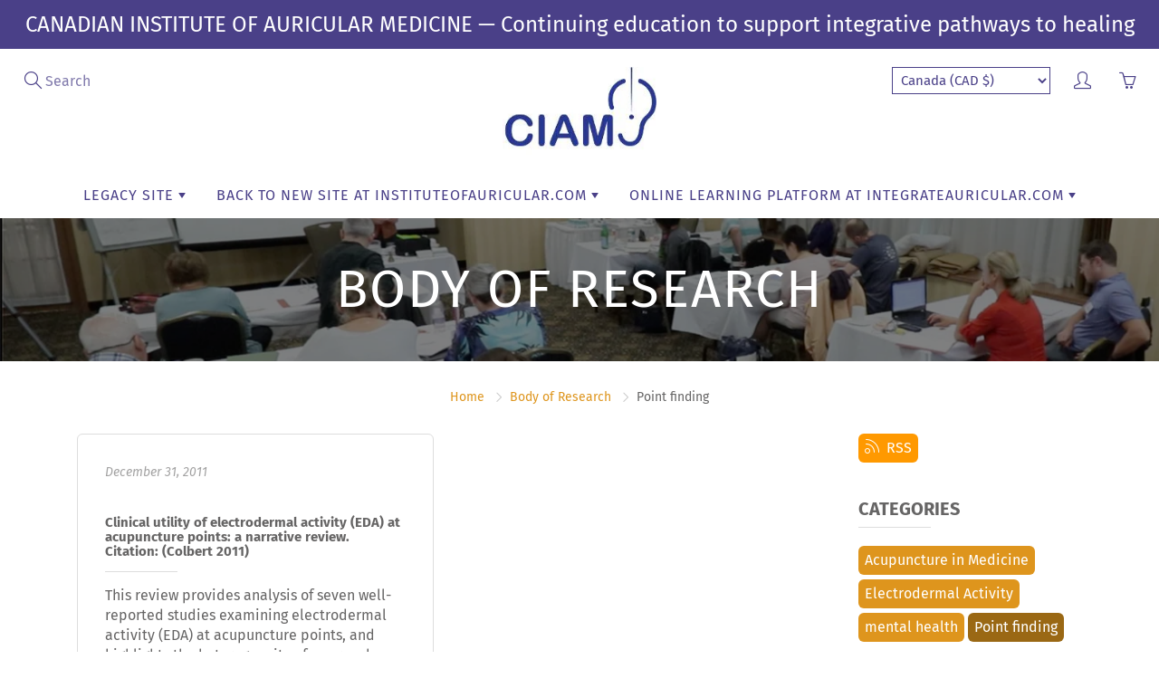

--- FILE ---
content_type: text/html; charset=utf-8
request_url: https://canadianauricular.ca/blogs/research/tagged/point-finding
body_size: 29478
content:
<!doctype html>
<!--[if IE 9]> <html class="ie9" lang="en"> <![endif]-->
<!--[if (gt IE 9)|!(IE)]><!--> <html lang="en"> <!--<![endif]-->
  <head>
    <!-- Basic page needs ================================================== -->
    <meta charset="utf-8">
    <meta name="viewport" content="width=device-width, initial-scale=1, maximum-scale=1">

    <!-- Title and description ================================================== -->
    <title>
      Body of Research &ndash; Tagged &quot;Point finding&quot; &ndash; Canadian Institute of Auricular Medicine
    </title>

    
    <meta name="description" content="Publications, research, articles, papers, books, history, medical context, science and scientific considerations, clinical trials, methods, and other resources supporting ear acupuncture, auricular therapy (auriculotherapy) and auricular medicine as evidence-based medicine">
    

    <!-- Helpers ================================================== -->
    <meta property="og:site_name" content="Canadian Institute of Auricular Medicine">
<meta property="og:url" content="https://canadianauricular.ca/blogs/research/tagged/point-finding">

    <meta property="og:type" content="website">
    <meta property="og:title" content="Body of Research">
    
  
  
  	<meta property="og:description" content="Publications, research, articles, papers, books, history, medical context, science and scientific considerations, clinical trials, methods, and other resources supporting ear acupuncture, auricular therapy (auriculotherapy) and auricular medicine as evidence-based medicine">
  
 
  
  <meta name="twitter:card" content="summary">
  
    <link rel="canonical" href="https://canadianauricular.ca/blogs/research/tagged/point-finding">
    <meta name="theme-color" content="#de951d">
    
    
    <link rel="shortcut icon" href="//canadianauricular.ca/cdn/shop/files/CIAM-Favicon_32x32.png?v=1614318789" type="image/png">
  	
    <link href="//canadianauricular.ca/cdn/shop/t/5/assets/styles.scss.css?v=131072675649866069431766075709" rel="stylesheet" type="text/css" media="all" />

    <!-- Header hook for plugins ================================================== -->
    <script>window.performance && window.performance.mark && window.performance.mark('shopify.content_for_header.start');</script><meta id="shopify-digital-wallet" name="shopify-digital-wallet" content="/4699357272/digital_wallets/dialog">
<meta name="shopify-checkout-api-token" content="9ba6eaa63b69202f64f0464f5cb3d8ab">
<meta id="in-context-paypal-metadata" data-shop-id="4699357272" data-venmo-supported="false" data-environment="production" data-locale="en_US" data-paypal-v4="true" data-currency="CAD">
<link rel="alternate" type="application/atom+xml" title="Feed" href="/blogs/research/tagged/point-finding.atom" />
<script async="async" src="/checkouts/internal/preloads.js?locale=en-CA"></script>
<link rel="preconnect" href="https://shop.app" crossorigin="anonymous">
<script async="async" src="https://shop.app/checkouts/internal/preloads.js?locale=en-CA&shop_id=4699357272" crossorigin="anonymous"></script>
<script id="apple-pay-shop-capabilities" type="application/json">{"shopId":4699357272,"countryCode":"CA","currencyCode":"CAD","merchantCapabilities":["supports3DS"],"merchantId":"gid:\/\/shopify\/Shop\/4699357272","merchantName":"Canadian Institute of Auricular Medicine","requiredBillingContactFields":["postalAddress","email","phone"],"requiredShippingContactFields":["postalAddress","email","phone"],"shippingType":"shipping","supportedNetworks":["visa","masterCard","amex","discover","interac","jcb"],"total":{"type":"pending","label":"Canadian Institute of Auricular Medicine","amount":"1.00"},"shopifyPaymentsEnabled":true,"supportsSubscriptions":true}</script>
<script id="shopify-features" type="application/json">{"accessToken":"9ba6eaa63b69202f64f0464f5cb3d8ab","betas":["rich-media-storefront-analytics"],"domain":"canadianauricular.ca","predictiveSearch":true,"shopId":4699357272,"locale":"en"}</script>
<script>var Shopify = Shopify || {};
Shopify.shop = "canadian-institute-of-auricular-medicine.myshopify.com";
Shopify.locale = "en";
Shopify.currency = {"active":"CAD","rate":"1.0"};
Shopify.country = "CA";
Shopify.theme = {"name":"Galleria (MHT-Dev) Jan 16","id":127582961752,"schema_name":"Galleria","schema_version":"1.0.6","theme_store_id":851,"role":"main"};
Shopify.theme.handle = "null";
Shopify.theme.style = {"id":null,"handle":null};
Shopify.cdnHost = "canadianauricular.ca/cdn";
Shopify.routes = Shopify.routes || {};
Shopify.routes.root = "/";</script>
<script type="module">!function(o){(o.Shopify=o.Shopify||{}).modules=!0}(window);</script>
<script>!function(o){function n(){var o=[];function n(){o.push(Array.prototype.slice.apply(arguments))}return n.q=o,n}var t=o.Shopify=o.Shopify||{};t.loadFeatures=n(),t.autoloadFeatures=n()}(window);</script>
<script>
  window.ShopifyPay = window.ShopifyPay || {};
  window.ShopifyPay.apiHost = "shop.app\/pay";
  window.ShopifyPay.redirectState = null;
</script>
<script id="shop-js-analytics" type="application/json">{"pageType":"blog"}</script>
<script defer="defer" async type="module" src="//canadianauricular.ca/cdn/shopifycloud/shop-js/modules/v2/client.init-shop-cart-sync_BN7fPSNr.en.esm.js"></script>
<script defer="defer" async type="module" src="//canadianauricular.ca/cdn/shopifycloud/shop-js/modules/v2/chunk.common_Cbph3Kss.esm.js"></script>
<script defer="defer" async type="module" src="//canadianauricular.ca/cdn/shopifycloud/shop-js/modules/v2/chunk.modal_DKumMAJ1.esm.js"></script>
<script type="module">
  await import("//canadianauricular.ca/cdn/shopifycloud/shop-js/modules/v2/client.init-shop-cart-sync_BN7fPSNr.en.esm.js");
await import("//canadianauricular.ca/cdn/shopifycloud/shop-js/modules/v2/chunk.common_Cbph3Kss.esm.js");
await import("//canadianauricular.ca/cdn/shopifycloud/shop-js/modules/v2/chunk.modal_DKumMAJ1.esm.js");

  window.Shopify.SignInWithShop?.initShopCartSync?.({"fedCMEnabled":true,"windoidEnabled":true});

</script>
<script>
  window.Shopify = window.Shopify || {};
  if (!window.Shopify.featureAssets) window.Shopify.featureAssets = {};
  window.Shopify.featureAssets['shop-js'] = {"shop-cart-sync":["modules/v2/client.shop-cart-sync_CJVUk8Jm.en.esm.js","modules/v2/chunk.common_Cbph3Kss.esm.js","modules/v2/chunk.modal_DKumMAJ1.esm.js"],"init-fed-cm":["modules/v2/client.init-fed-cm_7Fvt41F4.en.esm.js","modules/v2/chunk.common_Cbph3Kss.esm.js","modules/v2/chunk.modal_DKumMAJ1.esm.js"],"init-shop-email-lookup-coordinator":["modules/v2/client.init-shop-email-lookup-coordinator_Cc088_bR.en.esm.js","modules/v2/chunk.common_Cbph3Kss.esm.js","modules/v2/chunk.modal_DKumMAJ1.esm.js"],"init-windoid":["modules/v2/client.init-windoid_hPopwJRj.en.esm.js","modules/v2/chunk.common_Cbph3Kss.esm.js","modules/v2/chunk.modal_DKumMAJ1.esm.js"],"shop-button":["modules/v2/client.shop-button_B0jaPSNF.en.esm.js","modules/v2/chunk.common_Cbph3Kss.esm.js","modules/v2/chunk.modal_DKumMAJ1.esm.js"],"shop-cash-offers":["modules/v2/client.shop-cash-offers_DPIskqss.en.esm.js","modules/v2/chunk.common_Cbph3Kss.esm.js","modules/v2/chunk.modal_DKumMAJ1.esm.js"],"shop-toast-manager":["modules/v2/client.shop-toast-manager_CK7RT69O.en.esm.js","modules/v2/chunk.common_Cbph3Kss.esm.js","modules/v2/chunk.modal_DKumMAJ1.esm.js"],"init-shop-cart-sync":["modules/v2/client.init-shop-cart-sync_BN7fPSNr.en.esm.js","modules/v2/chunk.common_Cbph3Kss.esm.js","modules/v2/chunk.modal_DKumMAJ1.esm.js"],"init-customer-accounts-sign-up":["modules/v2/client.init-customer-accounts-sign-up_CfPf4CXf.en.esm.js","modules/v2/client.shop-login-button_DeIztwXF.en.esm.js","modules/v2/chunk.common_Cbph3Kss.esm.js","modules/v2/chunk.modal_DKumMAJ1.esm.js"],"pay-button":["modules/v2/client.pay-button_CgIwFSYN.en.esm.js","modules/v2/chunk.common_Cbph3Kss.esm.js","modules/v2/chunk.modal_DKumMAJ1.esm.js"],"init-customer-accounts":["modules/v2/client.init-customer-accounts_DQ3x16JI.en.esm.js","modules/v2/client.shop-login-button_DeIztwXF.en.esm.js","modules/v2/chunk.common_Cbph3Kss.esm.js","modules/v2/chunk.modal_DKumMAJ1.esm.js"],"avatar":["modules/v2/client.avatar_BTnouDA3.en.esm.js"],"init-shop-for-new-customer-accounts":["modules/v2/client.init-shop-for-new-customer-accounts_CsZy_esa.en.esm.js","modules/v2/client.shop-login-button_DeIztwXF.en.esm.js","modules/v2/chunk.common_Cbph3Kss.esm.js","modules/v2/chunk.modal_DKumMAJ1.esm.js"],"shop-follow-button":["modules/v2/client.shop-follow-button_BRMJjgGd.en.esm.js","modules/v2/chunk.common_Cbph3Kss.esm.js","modules/v2/chunk.modal_DKumMAJ1.esm.js"],"checkout-modal":["modules/v2/client.checkout-modal_B9Drz_yf.en.esm.js","modules/v2/chunk.common_Cbph3Kss.esm.js","modules/v2/chunk.modal_DKumMAJ1.esm.js"],"shop-login-button":["modules/v2/client.shop-login-button_DeIztwXF.en.esm.js","modules/v2/chunk.common_Cbph3Kss.esm.js","modules/v2/chunk.modal_DKumMAJ1.esm.js"],"lead-capture":["modules/v2/client.lead-capture_DXYzFM3R.en.esm.js","modules/v2/chunk.common_Cbph3Kss.esm.js","modules/v2/chunk.modal_DKumMAJ1.esm.js"],"shop-login":["modules/v2/client.shop-login_CA5pJqmO.en.esm.js","modules/v2/chunk.common_Cbph3Kss.esm.js","modules/v2/chunk.modal_DKumMAJ1.esm.js"],"payment-terms":["modules/v2/client.payment-terms_BxzfvcZJ.en.esm.js","modules/v2/chunk.common_Cbph3Kss.esm.js","modules/v2/chunk.modal_DKumMAJ1.esm.js"]};
</script>
<script>(function() {
  var isLoaded = false;
  function asyncLoad() {
    if (isLoaded) return;
    isLoaded = true;
    var urls = ["https:\/\/inffuse.eventscalendar.co\/plugins\/shopify\/loader.js?app=calendar\u0026shop=canadian-institute-of-auricular-medicine.myshopify.com\u0026shop=canadian-institute-of-auricular-medicine.myshopify.com","https:\/\/api.revy.io\/bundle.js?shop=canadian-institute-of-auricular-medicine.myshopify.com","https:\/\/www.improvedcontactform.com\/icf.js?shop=canadian-institute-of-auricular-medicine.myshopify.com","https:\/\/easygdpr.b-cdn.net\/v\/1553540745\/gdpr.min.js?shop=canadian-institute-of-auricular-medicine.myshopify.com","https:\/\/chimpstatic.com\/mcjs-connected\/js\/users\/569b80554e86f51613649c37c\/f9628f996fb9a660e1b72b75d.js?shop=canadian-institute-of-auricular-medicine.myshopify.com","https:\/\/a.mailmunch.co\/widgets\/site-628693-873319d4a1cfce1ca26b8f54d593af25ee34a2fd.js?shop=canadian-institute-of-auricular-medicine.myshopify.com"];
    for (var i = 0; i < urls.length; i++) {
      var s = document.createElement('script');
      s.type = 'text/javascript';
      s.async = true;
      s.src = urls[i];
      var x = document.getElementsByTagName('script')[0];
      x.parentNode.insertBefore(s, x);
    }
  };
  if(window.attachEvent) {
    window.attachEvent('onload', asyncLoad);
  } else {
    window.addEventListener('load', asyncLoad, false);
  }
})();</script>
<script id="__st">var __st={"a":4699357272,"offset":-14400,"reqid":"4baddf9d-ea5a-4e45-a5b8-521898725d2f-1770113919","pageurl":"canadianauricular.ca\/blogs\/research\/tagged\/point-finding","s":"blogs-23862444120","u":"cec726c9b54c","p":"blog","rtyp":"blog","rid":23862444120};</script>
<script>window.ShopifyPaypalV4VisibilityTracking = true;</script>
<script id="captcha-bootstrap">!function(){'use strict';const t='contact',e='account',n='new_comment',o=[[t,t],['blogs',n],['comments',n],[t,'customer']],c=[[e,'customer_login'],[e,'guest_login'],[e,'recover_customer_password'],[e,'create_customer']],r=t=>t.map((([t,e])=>`form[action*='/${t}']:not([data-nocaptcha='true']) input[name='form_type'][value='${e}']`)).join(','),a=t=>()=>t?[...document.querySelectorAll(t)].map((t=>t.form)):[];function s(){const t=[...o],e=r(t);return a(e)}const i='password',u='form_key',d=['recaptcha-v3-token','g-recaptcha-response','h-captcha-response',i],f=()=>{try{return window.sessionStorage}catch{return}},m='__shopify_v',_=t=>t.elements[u];function p(t,e,n=!1){try{const o=window.sessionStorage,c=JSON.parse(o.getItem(e)),{data:r}=function(t){const{data:e,action:n}=t;return t[m]||n?{data:e,action:n}:{data:t,action:n}}(c);for(const[e,n]of Object.entries(r))t.elements[e]&&(t.elements[e].value=n);n&&o.removeItem(e)}catch(o){console.error('form repopulation failed',{error:o})}}const l='form_type',E='cptcha';function T(t){t.dataset[E]=!0}const w=window,h=w.document,L='Shopify',v='ce_forms',y='captcha';let A=!1;((t,e)=>{const n=(g='f06e6c50-85a8-45c8-87d0-21a2b65856fe',I='https://cdn.shopify.com/shopifycloud/storefront-forms-hcaptcha/ce_storefront_forms_captcha_hcaptcha.v1.5.2.iife.js',D={infoText:'Protected by hCaptcha',privacyText:'Privacy',termsText:'Terms'},(t,e,n)=>{const o=w[L][v],c=o.bindForm;if(c)return c(t,g,e,D).then(n);var r;o.q.push([[t,g,e,D],n]),r=I,A||(h.body.append(Object.assign(h.createElement('script'),{id:'captcha-provider',async:!0,src:r})),A=!0)});var g,I,D;w[L]=w[L]||{},w[L][v]=w[L][v]||{},w[L][v].q=[],w[L][y]=w[L][y]||{},w[L][y].protect=function(t,e){n(t,void 0,e),T(t)},Object.freeze(w[L][y]),function(t,e,n,w,h,L){const[v,y,A,g]=function(t,e,n){const i=e?o:[],u=t?c:[],d=[...i,...u],f=r(d),m=r(i),_=r(d.filter((([t,e])=>n.includes(e))));return[a(f),a(m),a(_),s()]}(w,h,L),I=t=>{const e=t.target;return e instanceof HTMLFormElement?e:e&&e.form},D=t=>v().includes(t);t.addEventListener('submit',(t=>{const e=I(t);if(!e)return;const n=D(e)&&!e.dataset.hcaptchaBound&&!e.dataset.recaptchaBound,o=_(e),c=g().includes(e)&&(!o||!o.value);(n||c)&&t.preventDefault(),c&&!n&&(function(t){try{if(!f())return;!function(t){const e=f();if(!e)return;const n=_(t);if(!n)return;const o=n.value;o&&e.removeItem(o)}(t);const e=Array.from(Array(32),(()=>Math.random().toString(36)[2])).join('');!function(t,e){_(t)||t.append(Object.assign(document.createElement('input'),{type:'hidden',name:u})),t.elements[u].value=e}(t,e),function(t,e){const n=f();if(!n)return;const o=[...t.querySelectorAll(`input[type='${i}']`)].map((({name:t})=>t)),c=[...d,...o],r={};for(const[a,s]of new FormData(t).entries())c.includes(a)||(r[a]=s);n.setItem(e,JSON.stringify({[m]:1,action:t.action,data:r}))}(t,e)}catch(e){console.error('failed to persist form',e)}}(e),e.submit())}));const S=(t,e)=>{t&&!t.dataset[E]&&(n(t,e.some((e=>e===t))),T(t))};for(const o of['focusin','change'])t.addEventListener(o,(t=>{const e=I(t);D(e)&&S(e,y())}));const B=e.get('form_key'),M=e.get(l),P=B&&M;t.addEventListener('DOMContentLoaded',(()=>{const t=y();if(P)for(const e of t)e.elements[l].value===M&&p(e,B);[...new Set([...A(),...v().filter((t=>'true'===t.dataset.shopifyCaptcha))])].forEach((e=>S(e,t)))}))}(h,new URLSearchParams(w.location.search),n,t,e,['guest_login'])})(!0,!0)}();</script>
<script integrity="sha256-4kQ18oKyAcykRKYeNunJcIwy7WH5gtpwJnB7kiuLZ1E=" data-source-attribution="shopify.loadfeatures" defer="defer" src="//canadianauricular.ca/cdn/shopifycloud/storefront/assets/storefront/load_feature-a0a9edcb.js" crossorigin="anonymous"></script>
<script crossorigin="anonymous" defer="defer" src="//canadianauricular.ca/cdn/shopifycloud/storefront/assets/shopify_pay/storefront-65b4c6d7.js?v=20250812"></script>
<script data-source-attribution="shopify.dynamic_checkout.dynamic.init">var Shopify=Shopify||{};Shopify.PaymentButton=Shopify.PaymentButton||{isStorefrontPortableWallets:!0,init:function(){window.Shopify.PaymentButton.init=function(){};var t=document.createElement("script");t.src="https://canadianauricular.ca/cdn/shopifycloud/portable-wallets/latest/portable-wallets.en.js",t.type="module",document.head.appendChild(t)}};
</script>
<script data-source-attribution="shopify.dynamic_checkout.buyer_consent">
  function portableWalletsHideBuyerConsent(e){var t=document.getElementById("shopify-buyer-consent"),n=document.getElementById("shopify-subscription-policy-button");t&&n&&(t.classList.add("hidden"),t.setAttribute("aria-hidden","true"),n.removeEventListener("click",e))}function portableWalletsShowBuyerConsent(e){var t=document.getElementById("shopify-buyer-consent"),n=document.getElementById("shopify-subscription-policy-button");t&&n&&(t.classList.remove("hidden"),t.removeAttribute("aria-hidden"),n.addEventListener("click",e))}window.Shopify?.PaymentButton&&(window.Shopify.PaymentButton.hideBuyerConsent=portableWalletsHideBuyerConsent,window.Shopify.PaymentButton.showBuyerConsent=portableWalletsShowBuyerConsent);
</script>
<script data-source-attribution="shopify.dynamic_checkout.cart.bootstrap">document.addEventListener("DOMContentLoaded",(function(){function t(){return document.querySelector("shopify-accelerated-checkout-cart, shopify-accelerated-checkout")}if(t())Shopify.PaymentButton.init();else{new MutationObserver((function(e,n){t()&&(Shopify.PaymentButton.init(),n.disconnect())})).observe(document.body,{childList:!0,subtree:!0})}}));
</script>
<link id="shopify-accelerated-checkout-styles" rel="stylesheet" media="screen" href="https://canadianauricular.ca/cdn/shopifycloud/portable-wallets/latest/accelerated-checkout-backwards-compat.css" crossorigin="anonymous">
<style id="shopify-accelerated-checkout-cart">
        #shopify-buyer-consent {
  margin-top: 1em;
  display: inline-block;
  width: 100%;
}

#shopify-buyer-consent.hidden {
  display: none;
}

#shopify-subscription-policy-button {
  background: none;
  border: none;
  padding: 0;
  text-decoration: underline;
  font-size: inherit;
  cursor: pointer;
}

#shopify-subscription-policy-button::before {
  box-shadow: none;
}

      </style>

<script>window.performance && window.performance.mark && window.performance.mark('shopify.content_for_header.end');</script>

    <!--[if lt IE 9]>
		<script src="//html5shiv.googlecode.com/svn/trunk/html5.js" type="text/javascript"></script>
	<![endif]-->

     <!--[if (lte IE 9) ]><script src="//canadianauricular.ca/cdn/shop/t/5/assets/match-media.min.js?v=22265819453975888031705425753" type="text/javascript"></script><![endif]-->

  	

    
    <!-- Theme Global App JS ================================================== -->
    <script>
      var theme = {
        strings: {
          addToCart: "Add to cart",
          soldOut: "Closed",
          unavailable: "Unavailable",
          showMore: "Show More",
          showLess: "Show Less"
        },
        moneyFormat: "${{amount}}"
      }
        
    </script>
    
      <noscript>
        <style>
          .product-thumb-img-wrap img:nth-child(2),
          .swiper-slide img:nth-child(2),
          .blog_image_overlay img:nth-child(2),
          .blog-post img:nth-child(2){
            display:none !important; 
          }
        </style>
      </noscript>
 
  
  

  

  

  
    <script type="text/javascript">
      try {
        window.EasyGdprSettings = "{\"cookie_banner\":true,\"cookie_banner_cookiename\":\"\",\"cookie_banner_settings\":{\"restrict_eu\":true,\"show_cookie_icon\":false,\"position\":\"bottom-right\",\"banner_text_color\":{},\"size\":\"xxsmall\",\"button_text_color\":{},\"button_color\":{\"hexcode\":\"#f1d600\",\"opacity\":1},\"layout\":\"edgeless\",\"banner_color\":{\"hexcode\":\"#383b75\",\"opacity\":1},\"pp_url\":\"https:\/\/integrateauricular.com\/policies\/privacy-policy\",\"language_detection\":\"browser\"},\"current_theme\":\"galleria\",\"custom_button_position\":\"\",\"eg_display\":[\"footer\"],\"enabled\":true,\"restrict_eu\":true,\"texts\":{}}";
      } catch (error) {}
    </script>
  



<meta property="og:image" content="https://cdn.shopify.com/s/files/1/0046/9935/7272/files/ciam-logo_thumb.jpg?height=628&pad_color=fff&v=1614318158&width=1200" />
<meta property="og:image:secure_url" content="https://cdn.shopify.com/s/files/1/0046/9935/7272/files/ciam-logo_thumb.jpg?height=628&pad_color=fff&v=1614318158&width=1200" />
<meta property="og:image:width" content="1200" />
<meta property="og:image:height" content="628" />
<link href="https://monorail-edge.shopifysvc.com" rel="dns-prefetch">
<script>(function(){if ("sendBeacon" in navigator && "performance" in window) {try {var session_token_from_headers = performance.getEntriesByType('navigation')[0].serverTiming.find(x => x.name == '_s').description;} catch {var session_token_from_headers = undefined;}var session_cookie_matches = document.cookie.match(/_shopify_s=([^;]*)/);var session_token_from_cookie = session_cookie_matches && session_cookie_matches.length === 2 ? session_cookie_matches[1] : "";var session_token = session_token_from_headers || session_token_from_cookie || "";function handle_abandonment_event(e) {var entries = performance.getEntries().filter(function(entry) {return /monorail-edge.shopifysvc.com/.test(entry.name);});if (!window.abandonment_tracked && entries.length === 0) {window.abandonment_tracked = true;var currentMs = Date.now();var navigation_start = performance.timing.navigationStart;var payload = {shop_id: 4699357272,url: window.location.href,navigation_start,duration: currentMs - navigation_start,session_token,page_type: "blog"};window.navigator.sendBeacon("https://monorail-edge.shopifysvc.com/v1/produce", JSON.stringify({schema_id: "online_store_buyer_site_abandonment/1.1",payload: payload,metadata: {event_created_at_ms: currentMs,event_sent_at_ms: currentMs}}));}}window.addEventListener('pagehide', handle_abandonment_event);}}());</script>
<script id="web-pixels-manager-setup">(function e(e,d,r,n,o){if(void 0===o&&(o={}),!Boolean(null===(a=null===(i=window.Shopify)||void 0===i?void 0:i.analytics)||void 0===a?void 0:a.replayQueue)){var i,a;window.Shopify=window.Shopify||{};var t=window.Shopify;t.analytics=t.analytics||{};var s=t.analytics;s.replayQueue=[],s.publish=function(e,d,r){return s.replayQueue.push([e,d,r]),!0};try{self.performance.mark("wpm:start")}catch(e){}var l=function(){var e={modern:/Edge?\/(1{2}[4-9]|1[2-9]\d|[2-9]\d{2}|\d{4,})\.\d+(\.\d+|)|Firefox\/(1{2}[4-9]|1[2-9]\d|[2-9]\d{2}|\d{4,})\.\d+(\.\d+|)|Chrom(ium|e)\/(9{2}|\d{3,})\.\d+(\.\d+|)|(Maci|X1{2}).+ Version\/(15\.\d+|(1[6-9]|[2-9]\d|\d{3,})\.\d+)([,.]\d+|)( \(\w+\)|)( Mobile\/\w+|) Safari\/|Chrome.+OPR\/(9{2}|\d{3,})\.\d+\.\d+|(CPU[ +]OS|iPhone[ +]OS|CPU[ +]iPhone|CPU IPhone OS|CPU iPad OS)[ +]+(15[._]\d+|(1[6-9]|[2-9]\d|\d{3,})[._]\d+)([._]\d+|)|Android:?[ /-](13[3-9]|1[4-9]\d|[2-9]\d{2}|\d{4,})(\.\d+|)(\.\d+|)|Android.+Firefox\/(13[5-9]|1[4-9]\d|[2-9]\d{2}|\d{4,})\.\d+(\.\d+|)|Android.+Chrom(ium|e)\/(13[3-9]|1[4-9]\d|[2-9]\d{2}|\d{4,})\.\d+(\.\d+|)|SamsungBrowser\/([2-9]\d|\d{3,})\.\d+/,legacy:/Edge?\/(1[6-9]|[2-9]\d|\d{3,})\.\d+(\.\d+|)|Firefox\/(5[4-9]|[6-9]\d|\d{3,})\.\d+(\.\d+|)|Chrom(ium|e)\/(5[1-9]|[6-9]\d|\d{3,})\.\d+(\.\d+|)([\d.]+$|.*Safari\/(?![\d.]+ Edge\/[\d.]+$))|(Maci|X1{2}).+ Version\/(10\.\d+|(1[1-9]|[2-9]\d|\d{3,})\.\d+)([,.]\d+|)( \(\w+\)|)( Mobile\/\w+|) Safari\/|Chrome.+OPR\/(3[89]|[4-9]\d|\d{3,})\.\d+\.\d+|(CPU[ +]OS|iPhone[ +]OS|CPU[ +]iPhone|CPU IPhone OS|CPU iPad OS)[ +]+(10[._]\d+|(1[1-9]|[2-9]\d|\d{3,})[._]\d+)([._]\d+|)|Android:?[ /-](13[3-9]|1[4-9]\d|[2-9]\d{2}|\d{4,})(\.\d+|)(\.\d+|)|Mobile Safari.+OPR\/([89]\d|\d{3,})\.\d+\.\d+|Android.+Firefox\/(13[5-9]|1[4-9]\d|[2-9]\d{2}|\d{4,})\.\d+(\.\d+|)|Android.+Chrom(ium|e)\/(13[3-9]|1[4-9]\d|[2-9]\d{2}|\d{4,})\.\d+(\.\d+|)|Android.+(UC? ?Browser|UCWEB|U3)[ /]?(15\.([5-9]|\d{2,})|(1[6-9]|[2-9]\d|\d{3,})\.\d+)\.\d+|SamsungBrowser\/(5\.\d+|([6-9]|\d{2,})\.\d+)|Android.+MQ{2}Browser\/(14(\.(9|\d{2,})|)|(1[5-9]|[2-9]\d|\d{3,})(\.\d+|))(\.\d+|)|K[Aa][Ii]OS\/(3\.\d+|([4-9]|\d{2,})\.\d+)(\.\d+|)/},d=e.modern,r=e.legacy,n=navigator.userAgent;return n.match(d)?"modern":n.match(r)?"legacy":"unknown"}(),u="modern"===l?"modern":"legacy",c=(null!=n?n:{modern:"",legacy:""})[u],f=function(e){return[e.baseUrl,"/wpm","/b",e.hashVersion,"modern"===e.buildTarget?"m":"l",".js"].join("")}({baseUrl:d,hashVersion:r,buildTarget:u}),m=function(e){var d=e.version,r=e.bundleTarget,n=e.surface,o=e.pageUrl,i=e.monorailEndpoint;return{emit:function(e){var a=e.status,t=e.errorMsg,s=(new Date).getTime(),l=JSON.stringify({metadata:{event_sent_at_ms:s},events:[{schema_id:"web_pixels_manager_load/3.1",payload:{version:d,bundle_target:r,page_url:o,status:a,surface:n,error_msg:t},metadata:{event_created_at_ms:s}}]});if(!i)return console&&console.warn&&console.warn("[Web Pixels Manager] No Monorail endpoint provided, skipping logging."),!1;try{return self.navigator.sendBeacon.bind(self.navigator)(i,l)}catch(e){}var u=new XMLHttpRequest;try{return u.open("POST",i,!0),u.setRequestHeader("Content-Type","text/plain"),u.send(l),!0}catch(e){return console&&console.warn&&console.warn("[Web Pixels Manager] Got an unhandled error while logging to Monorail."),!1}}}}({version:r,bundleTarget:l,surface:e.surface,pageUrl:self.location.href,monorailEndpoint:e.monorailEndpoint});try{o.browserTarget=l,function(e){var d=e.src,r=e.async,n=void 0===r||r,o=e.onload,i=e.onerror,a=e.sri,t=e.scriptDataAttributes,s=void 0===t?{}:t,l=document.createElement("script"),u=document.querySelector("head"),c=document.querySelector("body");if(l.async=n,l.src=d,a&&(l.integrity=a,l.crossOrigin="anonymous"),s)for(var f in s)if(Object.prototype.hasOwnProperty.call(s,f))try{l.dataset[f]=s[f]}catch(e){}if(o&&l.addEventListener("load",o),i&&l.addEventListener("error",i),u)u.appendChild(l);else{if(!c)throw new Error("Did not find a head or body element to append the script");c.appendChild(l)}}({src:f,async:!0,onload:function(){if(!function(){var e,d;return Boolean(null===(d=null===(e=window.Shopify)||void 0===e?void 0:e.analytics)||void 0===d?void 0:d.initialized)}()){var d=window.webPixelsManager.init(e)||void 0;if(d){var r=window.Shopify.analytics;r.replayQueue.forEach((function(e){var r=e[0],n=e[1],o=e[2];d.publishCustomEvent(r,n,o)})),r.replayQueue=[],r.publish=d.publishCustomEvent,r.visitor=d.visitor,r.initialized=!0}}},onerror:function(){return m.emit({status:"failed",errorMsg:"".concat(f," has failed to load")})},sri:function(e){var d=/^sha384-[A-Za-z0-9+/=]+$/;return"string"==typeof e&&d.test(e)}(c)?c:"",scriptDataAttributes:o}),m.emit({status:"loading"})}catch(e){m.emit({status:"failed",errorMsg:(null==e?void 0:e.message)||"Unknown error"})}}})({shopId: 4699357272,storefrontBaseUrl: "https://canadianauricular.ca",extensionsBaseUrl: "https://extensions.shopifycdn.com/cdn/shopifycloud/web-pixels-manager",monorailEndpoint: "https://monorail-edge.shopifysvc.com/unstable/produce_batch",surface: "storefront-renderer",enabledBetaFlags: ["2dca8a86"],webPixelsConfigList: [{"id":"83918936","eventPayloadVersion":"v1","runtimeContext":"LAX","scriptVersion":"1","type":"CUSTOM","privacyPurposes":["ANALYTICS"],"name":"Google Analytics tag (migrated)"},{"id":"shopify-app-pixel","configuration":"{}","eventPayloadVersion":"v1","runtimeContext":"STRICT","scriptVersion":"0450","apiClientId":"shopify-pixel","type":"APP","privacyPurposes":["ANALYTICS","MARKETING"]},{"id":"shopify-custom-pixel","eventPayloadVersion":"v1","runtimeContext":"LAX","scriptVersion":"0450","apiClientId":"shopify-pixel","type":"CUSTOM","privacyPurposes":["ANALYTICS","MARKETING"]}],isMerchantRequest: false,initData: {"shop":{"name":"Canadian Institute of Auricular Medicine","paymentSettings":{"currencyCode":"CAD"},"myshopifyDomain":"canadian-institute-of-auricular-medicine.myshopify.com","countryCode":"CA","storefrontUrl":"https:\/\/canadianauricular.ca"},"customer":null,"cart":null,"checkout":null,"productVariants":[],"purchasingCompany":null},},"https://canadianauricular.ca/cdn","3918e4e0wbf3ac3cepc5707306mb02b36c6",{"modern":"","legacy":""},{"shopId":"4699357272","storefrontBaseUrl":"https:\/\/canadianauricular.ca","extensionBaseUrl":"https:\/\/extensions.shopifycdn.com\/cdn\/shopifycloud\/web-pixels-manager","surface":"storefront-renderer","enabledBetaFlags":"[\"2dca8a86\"]","isMerchantRequest":"false","hashVersion":"3918e4e0wbf3ac3cepc5707306mb02b36c6","publish":"custom","events":"[[\"page_viewed\",{}]]"});</script><script>
  window.ShopifyAnalytics = window.ShopifyAnalytics || {};
  window.ShopifyAnalytics.meta = window.ShopifyAnalytics.meta || {};
  window.ShopifyAnalytics.meta.currency = 'CAD';
  var meta = {"page":{"pageType":"blog","resourceType":"blog","resourceId":23862444120,"requestId":"4baddf9d-ea5a-4e45-a5b8-521898725d2f-1770113919"}};
  for (var attr in meta) {
    window.ShopifyAnalytics.meta[attr] = meta[attr];
  }
</script>
<script class="analytics">
  (function () {
    var customDocumentWrite = function(content) {
      var jquery = null;

      if (window.jQuery) {
        jquery = window.jQuery;
      } else if (window.Checkout && window.Checkout.$) {
        jquery = window.Checkout.$;
      }

      if (jquery) {
        jquery('body').append(content);
      }
    };

    var hasLoggedConversion = function(token) {
      if (token) {
        return document.cookie.indexOf('loggedConversion=' + token) !== -1;
      }
      return false;
    }

    var setCookieIfConversion = function(token) {
      if (token) {
        var twoMonthsFromNow = new Date(Date.now());
        twoMonthsFromNow.setMonth(twoMonthsFromNow.getMonth() + 2);

        document.cookie = 'loggedConversion=' + token + '; expires=' + twoMonthsFromNow;
      }
    }

    var trekkie = window.ShopifyAnalytics.lib = window.trekkie = window.trekkie || [];
    if (trekkie.integrations) {
      return;
    }
    trekkie.methods = [
      'identify',
      'page',
      'ready',
      'track',
      'trackForm',
      'trackLink'
    ];
    trekkie.factory = function(method) {
      return function() {
        var args = Array.prototype.slice.call(arguments);
        args.unshift(method);
        trekkie.push(args);
        return trekkie;
      };
    };
    for (var i = 0; i < trekkie.methods.length; i++) {
      var key = trekkie.methods[i];
      trekkie[key] = trekkie.factory(key);
    }
    trekkie.load = function(config) {
      trekkie.config = config || {};
      trekkie.config.initialDocumentCookie = document.cookie;
      var first = document.getElementsByTagName('script')[0];
      var script = document.createElement('script');
      script.type = 'text/javascript';
      script.onerror = function(e) {
        var scriptFallback = document.createElement('script');
        scriptFallback.type = 'text/javascript';
        scriptFallback.onerror = function(error) {
                var Monorail = {
      produce: function produce(monorailDomain, schemaId, payload) {
        var currentMs = new Date().getTime();
        var event = {
          schema_id: schemaId,
          payload: payload,
          metadata: {
            event_created_at_ms: currentMs,
            event_sent_at_ms: currentMs
          }
        };
        return Monorail.sendRequest("https://" + monorailDomain + "/v1/produce", JSON.stringify(event));
      },
      sendRequest: function sendRequest(endpointUrl, payload) {
        // Try the sendBeacon API
        if (window && window.navigator && typeof window.navigator.sendBeacon === 'function' && typeof window.Blob === 'function' && !Monorail.isIos12()) {
          var blobData = new window.Blob([payload], {
            type: 'text/plain'
          });

          if (window.navigator.sendBeacon(endpointUrl, blobData)) {
            return true;
          } // sendBeacon was not successful

        } // XHR beacon

        var xhr = new XMLHttpRequest();

        try {
          xhr.open('POST', endpointUrl);
          xhr.setRequestHeader('Content-Type', 'text/plain');
          xhr.send(payload);
        } catch (e) {
          console.log(e);
        }

        return false;
      },
      isIos12: function isIos12() {
        return window.navigator.userAgent.lastIndexOf('iPhone; CPU iPhone OS 12_') !== -1 || window.navigator.userAgent.lastIndexOf('iPad; CPU OS 12_') !== -1;
      }
    };
    Monorail.produce('monorail-edge.shopifysvc.com',
      'trekkie_storefront_load_errors/1.1',
      {shop_id: 4699357272,
      theme_id: 127582961752,
      app_name: "storefront",
      context_url: window.location.href,
      source_url: "//canadianauricular.ca/cdn/s/trekkie.storefront.79098466c851f41c92951ae7d219bd75d823e9dd.min.js"});

        };
        scriptFallback.async = true;
        scriptFallback.src = '//canadianauricular.ca/cdn/s/trekkie.storefront.79098466c851f41c92951ae7d219bd75d823e9dd.min.js';
        first.parentNode.insertBefore(scriptFallback, first);
      };
      script.async = true;
      script.src = '//canadianauricular.ca/cdn/s/trekkie.storefront.79098466c851f41c92951ae7d219bd75d823e9dd.min.js';
      first.parentNode.insertBefore(script, first);
    };
    trekkie.load(
      {"Trekkie":{"appName":"storefront","development":false,"defaultAttributes":{"shopId":4699357272,"isMerchantRequest":null,"themeId":127582961752,"themeCityHash":"10569175434320597841","contentLanguage":"en","currency":"CAD","eventMetadataId":"06c784b9-5b8c-4316-b34a-05a61d1a9cea"},"isServerSideCookieWritingEnabled":true,"monorailRegion":"shop_domain","enabledBetaFlags":["65f19447","b5387b81"]},"Session Attribution":{},"S2S":{"facebookCapiEnabled":false,"source":"trekkie-storefront-renderer","apiClientId":580111}}
    );

    var loaded = false;
    trekkie.ready(function() {
      if (loaded) return;
      loaded = true;

      window.ShopifyAnalytics.lib = window.trekkie;

      var originalDocumentWrite = document.write;
      document.write = customDocumentWrite;
      try { window.ShopifyAnalytics.merchantGoogleAnalytics.call(this); } catch(error) {};
      document.write = originalDocumentWrite;

      window.ShopifyAnalytics.lib.page(null,{"pageType":"blog","resourceType":"blog","resourceId":23862444120,"requestId":"4baddf9d-ea5a-4e45-a5b8-521898725d2f-1770113919","shopifyEmitted":true});

      var match = window.location.pathname.match(/checkouts\/(.+)\/(thank_you|post_purchase)/)
      var token = match? match[1]: undefined;
      if (!hasLoggedConversion(token)) {
        setCookieIfConversion(token);
        
      }
    });


        var eventsListenerScript = document.createElement('script');
        eventsListenerScript.async = true;
        eventsListenerScript.src = "//canadianauricular.ca/cdn/shopifycloud/storefront/assets/shop_events_listener-3da45d37.js";
        document.getElementsByTagName('head')[0].appendChild(eventsListenerScript);

})();</script>
  <script>
  if (!window.ga || (window.ga && typeof window.ga !== 'function')) {
    window.ga = function ga() {
      (window.ga.q = window.ga.q || []).push(arguments);
      if (window.Shopify && window.Shopify.analytics && typeof window.Shopify.analytics.publish === 'function') {
        window.Shopify.analytics.publish("ga_stub_called", {}, {sendTo: "google_osp_migration"});
      }
      console.error("Shopify's Google Analytics stub called with:", Array.from(arguments), "\nSee https://help.shopify.com/manual/promoting-marketing/pixels/pixel-migration#google for more information.");
    };
    if (window.Shopify && window.Shopify.analytics && typeof window.Shopify.analytics.publish === 'function') {
      window.Shopify.analytics.publish("ga_stub_initialized", {}, {sendTo: "google_osp_migration"});
    }
  }
</script>
<script
  defer
  src="https://canadianauricular.ca/cdn/shopifycloud/perf-kit/shopify-perf-kit-3.1.0.min.js"
  data-application="storefront-renderer"
  data-shop-id="4699357272"
  data-render-region="gcp-us-east1"
  data-page-type="blog"
  data-theme-instance-id="127582961752"
  data-theme-name="Galleria"
  data-theme-version="1.0.6"
  data-monorail-region="shop_domain"
  data-resource-timing-sampling-rate="10"
  data-shs="true"
  data-shs-beacon="true"
  data-shs-export-with-fetch="true"
  data-shs-logs-sample-rate="1"
  data-shs-beacon-endpoint="https://canadianauricular.ca/api/collect"
></script>
</head>

  <body id="body-of-research" class="template-blog" >	
    <div class="global-wrapper clearfix" id="global-wrapper">
      <div id="shopify-section-header" class="shopify-section"><style> 
  
    @media only screen and (min-width:320px) {
 header.page-header:after{
  background-image: url('//canadianauricular.ca/cdn/shop/files/Screen_Shot_2019-03-12_at_11.41.43_AM_768x.png?v=1614317003');
}
}

@media
only screen and (-webkit-min-device-pixel-ratio: 2)      and (min-width: 320px),
only screen and (   min--moz-device-pixel-ratio: 2)      and (min-width: 320px),
only screen and (     -o-min-device-pixel-ratio: 2/1)    and (min-width: 320px),
only screen and (        min-device-pixel-ratio: 2)      and (min-width: 320px),
only screen and (                min-resolution: 2dppx)  and (min-width: 320px) { 
header.page-header:after{
   background-image: url('//canadianauricular.ca/cdn/shop/files/Screen_Shot_2019-03-12_at_11.41.43_AM_768x@2x.png?v=1614317003');
}
}
@media
only screen and (-webkit-min-device-pixel-ratio: 3)      and (min-width: 320px),
only screen and (   min--moz-device-pixel-ratio: 3)      and (min-width: 320px),
only screen and (     -o-min-device-pixel-ratio: 3/1)    and (min-width: 320px),
only screen and (        min-device-pixel-ratio: 3)      and (min-width: 320px),
only screen and (                min-resolution: 3dppx)  and (min-width: 320px) { 
header.page-header:after{
   background-image: url('//canadianauricular.ca/cdn/shop/files/Screen_Shot_2019-03-12_at_11.41.43_AM_768x@3x.png?v=1614317003');
}
}

@media only screen and (min-width: 768px) {
header.page-header:after{
   background-image: url('//canadianauricular.ca/cdn/shop/files/Screen_Shot_2019-03-12_at_11.41.43_AM_1300x.png?v=1614317003');
}
}

@media
only screen and (-webkit-min-device-pixel-ratio: 2)      and (min-width: 768px),
only screen and (   min--moz-device-pixel-ratio: 2)      and (min-width: 768px),
only screen and (     -o-min-device-pixel-ratio: 2/1)    and (min-width: 768px),
only screen and (        min-device-pixel-ratio: 2)      and (min-width: 768px),
only screen and (                min-resolution: 2dppx)  and (min-width: 768px) { 
header.page-header:after{
  background-image: url('//canadianauricular.ca/cdn/shop/files/Screen_Shot_2019-03-12_at_11.41.43_AM_1300x@2x.png?v=1614317003');
}
}

@media
only screen and (-webkit-min-device-pixel-ratio: 3)      and (min-width: 768px),
only screen and (   min--moz-device-pixel-ratio: 3)      and (min-width: 768px),
only screen and (     -o-min-device-pixel-ratio: 3/1)    and (min-width: 768px),
only screen and (        min-device-pixel-ratio: 3)      and (min-width: 768px),
only screen and (                min-resolution: 3dppx)  and (min-width: 768px) { 
header.page-header:after{
   background-image: url('//canadianauricular.ca/cdn/shop/files/Screen_Shot_2019-03-12_at_11.41.43_AM_1300x@3x.png?v=1614317003');
}
}

@media only screen and (min-width: 1300px) {
header.page-header:after{
  background-image: url('//canadianauricular.ca/cdn/shop/files/Screen_Shot_2019-03-12_at_11.41.43_AM_2000x.png?v=1614317003');
}
}

@media
only screen and (-webkit-min-device-pixel-ratio: 2)      and (min-width: 1300px),
only screen and (   min--moz-device-pixel-ratio: 2)      and (min-width: 1300px),
only screen and (     -o-min-device-pixel-ratio: 2/1)    and (min-width: 1300px),
only screen and (        min-device-pixel-ratio: 2)      and (min-width: 1300px),
only screen and (                min-resolution: 2dppx)  and (min-width: 1300px) { 
header.page-header:after{
 background-image: url('//canadianauricular.ca/cdn/shop/files/Screen_Shot_2019-03-12_at_11.41.43_AM_2000x@2x.png?v=1614317003');
}
}

@media
only screen and (-webkit-min-device-pixel-ratio: 3)      and (min-width: 1300px),
only screen and (   min--moz-device-pixel-ratio: 3)      and (min-width: 1300px),
only screen and (     -o-min-device-pixel-ratio: 3/1)    and (min-width: 1300px),
only screen and (        min-device-pixel-ratio: 3)      and (min-width: 1300px),
only screen and (                min-resolution: 3dppx)  and (min-width: 1300px) { 
header.page-header:after{
  background-image: url('//canadianauricular.ca/cdn/shop/files/Screen_Shot_2019-03-12_at_11.41.43_AM_2000x@3x.png?v=1614317003');
}
}

  
  header.page-header:after {
    
        
      
      opacity: 0.50;  
      
           
      } 

  header.page-header{
    color: #ffffff;
  }
</style>  


<div id="top-header-section" role="navigation" data-section-id="header" data-section-type="header-section" data-menu-type="mega" data-hero-size="hero--custom-height" data-show-breadcrumbs="true"
     data-logo-width="170" data-bg-color="#ffffff" data-notificationbar="true" data-index-overlap="false">
  <a class="visuallyhidden focusable skip-to-main" href="#container">Skip to Content</a>
  <style>   
    .notification-bar {
      background-color: #4a4088;
    }
    .notification-bar__message {
      color: #ffffff;
      font-size: 24px;
    }
    @media (max-width:767px) {
      .notification-bar__message  p{
        font-size: calc(24px - 2px);
      }
    }
    
    
      .nav-main-logo, .nav-container, .nav-standard-float{
        position: relative;
        background: #ffffff;
        width: 100% !important;
      }
    .nav-standard-logo{
      padding-top: 10px;
    }
      .nav-main-logo img {
        width: 194px !important;
      }
      .nav-container-float.container-push{
        z-index:0;
        opacity: 1 !important;
      }
    
    
      
        
    
    
    
    
    
      @media only screen and (min-width: 768px){  
/*       nav:not(.nav-sticky) .nav-standard-top-area-search, nav:not(.nav-sticky) .nav-standard-top-area-actions  or section.settings.image == blank*/
        .nav-container-control-left, .nav-container-control-right{
          top: 50%;
          -webkit-transform: translateY(-50%);
          -moz-transform: translateY(-50%);
          -o-transform: translateY(-50%);
          -ms-transform: translateY(-50%);
          transform: translateY(-50%);
        }
      }
    
  </style>
  
  
    <div class="notification-bar">
      
        <a href="https://www.integrateauricular.ca" class="notification-bar__message">
          <p>CANADIAN INSTITUTE OF AURICULAR MEDICINE — Continuing education to support integrative pathways to healing</p>
        </a>
      
    </div>
  
  
    <nav class="nav-container nav-container-float desktop-hidden-sm nav-to-sticky">
  <div class="nav-container-inner new_mobile_header">
    <div class="nav-container-control-left">
      <button class="tconStyleLines nav-container-action pushy-menu-btn" type="button" aria-label="toggle menu" id="pushy-menu-btn" tabindex="-1"><span class="tcon-menu__lines" aria-hidden="true"></span>
      </button>
    </div>
     
    <a class="lin lin-magnifier popup-text search-modal-popup nav-container-action" href="#nav-search-dialog" data-effect="mfp-move-from-top">
      <span class="visuallyhidden">Search</span>
    </a> 		
    
    
    
     
    
           
     <a class="nav-container-logo" href="/" itemprop="url">
      
      <img src="//canadianauricular.ca/cdn/shop/files/ciam-logo_thumb_170x@2x.jpg?v=1614318158" alt="Canadian Institute of Auricular Medicine" itemprop="logo" style="max-width:170px;"/>
    </a>
    
    

    
    
    

    
    
    <a class="lin lin-user nav-container-action" href="/account/login"></a>
    
    

    <a class="lin lin-basket popup-text cart-modal-popup nav-container-action top-mobile-nav" href="javascript:void(0);" data-effect="mfp-move-from-top">
      <span class="mega-nav-count nav-main-cart-amount count-items  hidden">0</span>
    </a>
  </div>
</nav>
<nav class="nav-container nav-standard-middle nav-container-float desktop-hidden mobile-hidden-sm nav-to-sticky">
  <div class="nav-container-inner">
    
      <a class="nav-container-logo" href="/" itemprop="url">
        
         <img src="//canadianauricular.ca/cdn/shop/files/ciam-logo_thumb_170x@2x.jpg?v=1614318158" alt="Canadian Institute of Auricular Medicine" itemprop="logo" style="max-width:170px; min-height:97px" />
      </a>
      
    <div class="nav-container-controls" id="nav-controls">
      <div class="nav-container-control-left">
        <a class="lin lin-menu nav-container-action pushy-menu-btn" href="#" id="pushy-menu-btn" tabindex="-1">
          <span class="visuallyhidden">Menu</span>
        </a>
      </div>
      <div class="nav-container-control-right">
        <ul class="nav-container-actions">
          
            <li>
              <form method="post" action="/localization" id="localization_form" accept-charset="UTF-8" class="localization-form" enctype="multipart/form-data"><input type="hidden" name="form_type" value="localization" /><input type="hidden" name="utf8" value="✓" /><input type="hidden" name="_method" value="put" /><input type="hidden" name="return_to" value="/blogs/research/tagged/point-finding" /><select id="currencies" name="country_code" class="nav-currency-select"><option value="AF">
        Afghanistan (AFN ؋)
      </option><option value="AX">
        Åland Islands (EUR €)
      </option><option value="AL">
        Albania (ALL L)
      </option><option value="DZ">
        Algeria (DZD د.ج)
      </option><option value="AD">
        Andorra (EUR €)
      </option><option value="AO">
        Angola (CAD $)
      </option><option value="AI">
        Anguilla (XCD $)
      </option><option value="AG">
        Antigua &amp; Barbuda (XCD $)
      </option><option value="AR">
        Argentina (CAD $)
      </option><option value="AM">
        Armenia (AMD դր.)
      </option><option value="AW">
        Aruba (AWG ƒ)
      </option><option value="AC">
        Ascension Island (SHP £)
      </option><option value="AU">
        Australia (AUD $)
      </option><option value="AT">
        Austria (EUR €)
      </option><option value="AZ">
        Azerbaijan (AZN ₼)
      </option><option value="BS">
        Bahamas (BSD $)
      </option><option value="BH">
        Bahrain (CAD $)
      </option><option value="BD">
        Bangladesh (BDT ৳)
      </option><option value="BB">
        Barbados (BBD $)
      </option><option value="BY">
        Belarus (CAD $)
      </option><option value="BE">
        Belgium (EUR €)
      </option><option value="BZ">
        Belize (BZD $)
      </option><option value="BJ">
        Benin (XOF Fr)
      </option><option value="BM">
        Bermuda (USD $)
      </option><option value="BT">
        Bhutan (CAD $)
      </option><option value="BO">
        Bolivia (BOB Bs.)
      </option><option value="BA">
        Bosnia &amp; Herzegovina (BAM КМ)
      </option><option value="BW">
        Botswana (BWP P)
      </option><option value="BR">
        Brazil (CAD $)
      </option><option value="IO">
        British Indian Ocean Territory (USD $)
      </option><option value="VG">
        British Virgin Islands (USD $)
      </option><option value="BN">
        Brunei (BND $)
      </option><option value="BG">
        Bulgaria (EUR €)
      </option><option value="BF">
        Burkina Faso (XOF Fr)
      </option><option value="BI">
        Burundi (BIF Fr)
      </option><option value="KH">
        Cambodia (KHR ៛)
      </option><option value="CM">
        Cameroon (XAF CFA)
      </option><option value="CA" selected>
        Canada (CAD $)
      </option><option value="CV">
        Cape Verde (CVE $)
      </option><option value="BQ">
        Caribbean Netherlands (USD $)
      </option><option value="KY">
        Cayman Islands (KYD $)
      </option><option value="CF">
        Central African Republic (XAF CFA)
      </option><option value="TD">
        Chad (XAF CFA)
      </option><option value="CL">
        Chile (CAD $)
      </option><option value="CN">
        China (CNY ¥)
      </option><option value="CX">
        Christmas Island (AUD $)
      </option><option value="CC">
        Cocos (Keeling) Islands (AUD $)
      </option><option value="CO">
        Colombia (CAD $)
      </option><option value="KM">
        Comoros (KMF Fr)
      </option><option value="CG">
        Congo - Brazzaville (XAF CFA)
      </option><option value="CD">
        Congo - Kinshasa (CDF Fr)
      </option><option value="CK">
        Cook Islands (NZD $)
      </option><option value="CR">
        Costa Rica (CRC ₡)
      </option><option value="CI">
        Côte d’Ivoire (XOF Fr)
      </option><option value="HR">
        Croatia (EUR €)
      </option><option value="CW">
        Curaçao (ANG ƒ)
      </option><option value="CY">
        Cyprus (EUR €)
      </option><option value="CZ">
        Czechia (CZK Kč)
      </option><option value="DK">
        Denmark (DKK kr.)
      </option><option value="DJ">
        Djibouti (DJF Fdj)
      </option><option value="DM">
        Dominica (XCD $)
      </option><option value="DO">
        Dominican Republic (DOP $)
      </option><option value="EC">
        Ecuador (USD $)
      </option><option value="EG">
        Egypt (EGP ج.م)
      </option><option value="SV">
        El Salvador (USD $)
      </option><option value="GQ">
        Equatorial Guinea (XAF CFA)
      </option><option value="ER">
        Eritrea (CAD $)
      </option><option value="EE">
        Estonia (EUR €)
      </option><option value="SZ">
        Eswatini (CAD $)
      </option><option value="ET">
        Ethiopia (ETB Br)
      </option><option value="FK">
        Falkland Islands (FKP £)
      </option><option value="FO">
        Faroe Islands (DKK kr.)
      </option><option value="FJ">
        Fiji (FJD $)
      </option><option value="FI">
        Finland (EUR €)
      </option><option value="FR">
        France (EUR €)
      </option><option value="GF">
        French Guiana (EUR €)
      </option><option value="PF">
        French Polynesia (XPF Fr)
      </option><option value="TF">
        French Southern Territories (EUR €)
      </option><option value="GA">
        Gabon (XOF Fr)
      </option><option value="GM">
        Gambia (GMD D)
      </option><option value="GE">
        Georgia (CAD $)
      </option><option value="DE">
        Germany (EUR €)
      </option><option value="GH">
        Ghana (CAD $)
      </option><option value="GI">
        Gibraltar (GBP £)
      </option><option value="GR">
        Greece (EUR €)
      </option><option value="GL">
        Greenland (DKK kr.)
      </option><option value="GD">
        Grenada (XCD $)
      </option><option value="GP">
        Guadeloupe (EUR €)
      </option><option value="GT">
        Guatemala (GTQ Q)
      </option><option value="GG">
        Guernsey (GBP £)
      </option><option value="GN">
        Guinea (GNF Fr)
      </option><option value="GW">
        Guinea-Bissau (XOF Fr)
      </option><option value="GY">
        Guyana (GYD $)
      </option><option value="HT">
        Haiti (CAD $)
      </option><option value="HN">
        Honduras (HNL L)
      </option><option value="HK">
        Hong Kong SAR (HKD $)
      </option><option value="HU">
        Hungary (HUF Ft)
      </option><option value="IS">
        Iceland (ISK kr)
      </option><option value="IN">
        India (INR ₹)
      </option><option value="ID">
        Indonesia (IDR Rp)
      </option><option value="IQ">
        Iraq (CAD $)
      </option><option value="IE">
        Ireland (EUR €)
      </option><option value="IM">
        Isle of Man (GBP £)
      </option><option value="IL">
        Israel (ILS ₪)
      </option><option value="IT">
        Italy (EUR €)
      </option><option value="JM">
        Jamaica (JMD $)
      </option><option value="JP">
        Japan (JPY ¥)
      </option><option value="JE">
        Jersey (CAD $)
      </option><option value="JO">
        Jordan (CAD $)
      </option><option value="KZ">
        Kazakhstan (KZT ₸)
      </option><option value="KE">
        Kenya (KES KSh)
      </option><option value="KI">
        Kiribati (CAD $)
      </option><option value="XK">
        Kosovo (EUR €)
      </option><option value="KW">
        Kuwait (CAD $)
      </option><option value="KG">
        Kyrgyzstan (KGS som)
      </option><option value="LA">
        Laos (LAK ₭)
      </option><option value="LV">
        Latvia (EUR €)
      </option><option value="LB">
        Lebanon (LBP ل.ل)
      </option><option value="LS">
        Lesotho (CAD $)
      </option><option value="LR">
        Liberia (CAD $)
      </option><option value="LY">
        Libya (CAD $)
      </option><option value="LI">
        Liechtenstein (CHF CHF)
      </option><option value="LT">
        Lithuania (EUR €)
      </option><option value="LU">
        Luxembourg (EUR €)
      </option><option value="MO">
        Macao SAR (MOP P)
      </option><option value="MG">
        Madagascar (CAD $)
      </option><option value="MW">
        Malawi (MWK MK)
      </option><option value="MY">
        Malaysia (MYR RM)
      </option><option value="MV">
        Maldives (MVR MVR)
      </option><option value="ML">
        Mali (XOF Fr)
      </option><option value="MT">
        Malta (EUR €)
      </option><option value="MQ">
        Martinique (EUR €)
      </option><option value="MR">
        Mauritania (CAD $)
      </option><option value="MU">
        Mauritius (MUR ₨)
      </option><option value="YT">
        Mayotte (EUR €)
      </option><option value="MX">
        Mexico (CAD $)
      </option><option value="MD">
        Moldova (MDL L)
      </option><option value="MC">
        Monaco (EUR €)
      </option><option value="MN">
        Mongolia (MNT ₮)
      </option><option value="ME">
        Montenegro (EUR €)
      </option><option value="MS">
        Montserrat (XCD $)
      </option><option value="MA">
        Morocco (MAD د.م.)
      </option><option value="MZ">
        Mozambique (CAD $)
      </option><option value="MM">
        Myanmar (Burma) (MMK K)
      </option><option value="NA">
        Namibia (CAD $)
      </option><option value="NR">
        Nauru (AUD $)
      </option><option value="NP">
        Nepal (NPR Rs.)
      </option><option value="NL">
        Netherlands (EUR €)
      </option><option value="NC">
        New Caledonia (XPF Fr)
      </option><option value="NZ">
        New Zealand (NZD $)
      </option><option value="NI">
        Nicaragua (NIO C$)
      </option><option value="NE">
        Niger (XOF Fr)
      </option><option value="NG">
        Nigeria (NGN ₦)
      </option><option value="NU">
        Niue (NZD $)
      </option><option value="NF">
        Norfolk Island (AUD $)
      </option><option value="MK">
        North Macedonia (MKD ден)
      </option><option value="NO">
        Norway (CAD $)
      </option><option value="OM">
        Oman (CAD $)
      </option><option value="PK">
        Pakistan (PKR ₨)
      </option><option value="PS">
        Palestinian Territories (ILS ₪)
      </option><option value="PA">
        Panama (USD $)
      </option><option value="PG">
        Papua New Guinea (PGK K)
      </option><option value="PY">
        Paraguay (PYG ₲)
      </option><option value="PE">
        Peru (PEN S/)
      </option><option value="PH">
        Philippines (PHP ₱)
      </option><option value="PN">
        Pitcairn Islands (NZD $)
      </option><option value="PL">
        Poland (PLN zł)
      </option><option value="PT">
        Portugal (EUR €)
      </option><option value="QA">
        Qatar (QAR ر.ق)
      </option><option value="RE">
        Réunion (EUR €)
      </option><option value="RO">
        Romania (RON Lei)
      </option><option value="RU">
        Russia (CAD $)
      </option><option value="RW">
        Rwanda (RWF FRw)
      </option><option value="WS">
        Samoa (WST T)
      </option><option value="SM">
        San Marino (EUR €)
      </option><option value="ST">
        São Tomé &amp; Príncipe (STD Db)
      </option><option value="SA">
        Saudi Arabia (SAR ر.س)
      </option><option value="SN">
        Senegal (XOF Fr)
      </option><option value="RS">
        Serbia (RSD РСД)
      </option><option value="SC">
        Seychelles (CAD $)
      </option><option value="SL">
        Sierra Leone (SLL Le)
      </option><option value="SG">
        Singapore (SGD $)
      </option><option value="SX">
        Sint Maarten (ANG ƒ)
      </option><option value="SK">
        Slovakia (EUR €)
      </option><option value="SI">
        Slovenia (EUR €)
      </option><option value="SB">
        Solomon Islands (SBD $)
      </option><option value="SO">
        Somalia (CAD $)
      </option><option value="ZA">
        South Africa (CAD $)
      </option><option value="GS">
        South Georgia &amp; South Sandwich Islands (GBP £)
      </option><option value="KR">
        South Korea (KRW ₩)
      </option><option value="SS">
        South Sudan (CAD $)
      </option><option value="ES">
        Spain (EUR €)
      </option><option value="LK">
        Sri Lanka (LKR ₨)
      </option><option value="BL">
        St. Barthélemy (EUR €)
      </option><option value="SH">
        St. Helena (SHP £)
      </option><option value="KN">
        St. Kitts &amp; Nevis (XCD $)
      </option><option value="LC">
        St. Lucia (XCD $)
      </option><option value="MF">
        St. Martin (EUR €)
      </option><option value="PM">
        St. Pierre &amp; Miquelon (EUR €)
      </option><option value="VC">
        St. Vincent &amp; Grenadines (XCD $)
      </option><option value="SD">
        Sudan (CAD $)
      </option><option value="SR">
        Suriname (CAD $)
      </option><option value="SJ">
        Svalbard &amp; Jan Mayen (CAD $)
      </option><option value="SE">
        Sweden (SEK kr)
      </option><option value="CH">
        Switzerland (CHF CHF)
      </option><option value="TW">
        Taiwan (TWD $)
      </option><option value="TJ">
        Tajikistan (TJS ЅМ)
      </option><option value="TZ">
        Tanzania (TZS Sh)
      </option><option value="TH">
        Thailand (THB ฿)
      </option><option value="TL">
        Timor-Leste (USD $)
      </option><option value="TG">
        Togo (XOF Fr)
      </option><option value="TK">
        Tokelau (NZD $)
      </option><option value="TO">
        Tonga (TOP T$)
      </option><option value="TT">
        Trinidad &amp; Tobago (TTD $)
      </option><option value="TA">
        Tristan da Cunha (GBP £)
      </option><option value="TN">
        Tunisia (CAD $)
      </option><option value="TR">
        Türkiye (CAD $)
      </option><option value="TM">
        Turkmenistan (CAD $)
      </option><option value="TC">
        Turks &amp; Caicos Islands (USD $)
      </option><option value="TV">
        Tuvalu (AUD $)
      </option><option value="UM">
        U.S. Outlying Islands (USD $)
      </option><option value="UG">
        Uganda (UGX USh)
      </option><option value="UA">
        Ukraine (UAH ₴)
      </option><option value="AE">
        United Arab Emirates (AED د.إ)
      </option><option value="GB">
        United Kingdom (GBP £)
      </option><option value="US">
        United States (USD $)
      </option><option value="UY">
        Uruguay (UYU $U)
      </option><option value="UZ">
        Uzbekistan (UZS so'm)
      </option><option value="VU">
        Vanuatu (VUV Vt)
      </option><option value="VA">
        Vatican City (EUR €)
      </option><option value="VE">
        Venezuela (USD $)
      </option><option value="VN">
        Vietnam (VND ₫)
      </option><option value="WF">
        Wallis &amp; Futuna (XPF Fr)
      </option><option value="EH">
        Western Sahara (MAD د.م.)
      </option><option value="YE">
        Yemen (YER ﷼)
      </option><option value="ZM">
        Zambia (CAD $)
      </option><option value="ZW">
        Zimbabwe (USD $)
      </option></select></form>
            </li>
          
          <li>
            <a class="lin lin-magnifier popup-text search-modal-popup nav-container-action" href="#nav-search-dialog" data-effect="mfp-move-from-top">
              <span class="visuallyhidden">Search</span>
            </a>
          </li>
          
            <li>
              
              <a class="lin lin-user nav-container-action" href="/account/login">
                <span class="visuallyhidden">My account</span>
              </a>
              
            </li>
          
          <li>
            <a class="lin lin-basket popup-text cart-modal-popup nav-container-action" href="#nav-shopping-cart-dialog" data-effect="mfp-move-from-top">
              <span class="mega-nav-count nav-main-cart-amount count-items  hidden" aria-hidden="true">0</span>
              <span class="visuallyhidden">You have 0 items in your cart</span>
            </a>
          </li>
        </ul>
      </div>
    </div>
  </div>
</nav>


<nav class="nav-standard clearfix nav-standard-float mobile-hidden nav-to-sticky">
  <div class="nav-standard-top-area ">
    <form action="/search" method="get" role="search" class="nav-standard-top-area-search">
      <div class="nav-standard-top-area-search-inner">
        
        <input type="search" name="q" value="" class="nav-standard-top-area-search-input" placeholder="Search">
        <button type="submit" class="lin lin-magnifier nav-standard-top-area-search-sumbit">
          <span class="visuallyhidden">Search</span>
        </button>
      </div>
    </form>
    
      <a class="nav-standard-logo" href="/" itemprop="url">
        
         <img src="//canadianauricular.ca/cdn/shop/files/ciam-logo_thumb_170x@2x.jpg?v=1614318158" alt="Canadian Institute of Auricular Medicine" itemprop="logo" style="max-width:170px; min-height:97px" />
      </a>
      
    <ul class="nav-standard-top-area-actions">
      
        <li>
          <form method="post" action="/localization" id="localization_form" accept-charset="UTF-8" class="localization-form" enctype="multipart/form-data"><input type="hidden" name="form_type" value="localization" /><input type="hidden" name="utf8" value="✓" /><input type="hidden" name="_method" value="put" /><input type="hidden" name="return_to" value="/blogs/research/tagged/point-finding" /><select id="currencies" name="country_code" class="nav-currency-select"><option value="AF">
        Afghanistan (AFN ؋)
      </option><option value="AX">
        Åland Islands (EUR €)
      </option><option value="AL">
        Albania (ALL L)
      </option><option value="DZ">
        Algeria (DZD د.ج)
      </option><option value="AD">
        Andorra (EUR €)
      </option><option value="AO">
        Angola (CAD $)
      </option><option value="AI">
        Anguilla (XCD $)
      </option><option value="AG">
        Antigua &amp; Barbuda (XCD $)
      </option><option value="AR">
        Argentina (CAD $)
      </option><option value="AM">
        Armenia (AMD դր.)
      </option><option value="AW">
        Aruba (AWG ƒ)
      </option><option value="AC">
        Ascension Island (SHP £)
      </option><option value="AU">
        Australia (AUD $)
      </option><option value="AT">
        Austria (EUR €)
      </option><option value="AZ">
        Azerbaijan (AZN ₼)
      </option><option value="BS">
        Bahamas (BSD $)
      </option><option value="BH">
        Bahrain (CAD $)
      </option><option value="BD">
        Bangladesh (BDT ৳)
      </option><option value="BB">
        Barbados (BBD $)
      </option><option value="BY">
        Belarus (CAD $)
      </option><option value="BE">
        Belgium (EUR €)
      </option><option value="BZ">
        Belize (BZD $)
      </option><option value="BJ">
        Benin (XOF Fr)
      </option><option value="BM">
        Bermuda (USD $)
      </option><option value="BT">
        Bhutan (CAD $)
      </option><option value="BO">
        Bolivia (BOB Bs.)
      </option><option value="BA">
        Bosnia &amp; Herzegovina (BAM КМ)
      </option><option value="BW">
        Botswana (BWP P)
      </option><option value="BR">
        Brazil (CAD $)
      </option><option value="IO">
        British Indian Ocean Territory (USD $)
      </option><option value="VG">
        British Virgin Islands (USD $)
      </option><option value="BN">
        Brunei (BND $)
      </option><option value="BG">
        Bulgaria (EUR €)
      </option><option value="BF">
        Burkina Faso (XOF Fr)
      </option><option value="BI">
        Burundi (BIF Fr)
      </option><option value="KH">
        Cambodia (KHR ៛)
      </option><option value="CM">
        Cameroon (XAF CFA)
      </option><option value="CA" selected>
        Canada (CAD $)
      </option><option value="CV">
        Cape Verde (CVE $)
      </option><option value="BQ">
        Caribbean Netherlands (USD $)
      </option><option value="KY">
        Cayman Islands (KYD $)
      </option><option value="CF">
        Central African Republic (XAF CFA)
      </option><option value="TD">
        Chad (XAF CFA)
      </option><option value="CL">
        Chile (CAD $)
      </option><option value="CN">
        China (CNY ¥)
      </option><option value="CX">
        Christmas Island (AUD $)
      </option><option value="CC">
        Cocos (Keeling) Islands (AUD $)
      </option><option value="CO">
        Colombia (CAD $)
      </option><option value="KM">
        Comoros (KMF Fr)
      </option><option value="CG">
        Congo - Brazzaville (XAF CFA)
      </option><option value="CD">
        Congo - Kinshasa (CDF Fr)
      </option><option value="CK">
        Cook Islands (NZD $)
      </option><option value="CR">
        Costa Rica (CRC ₡)
      </option><option value="CI">
        Côte d’Ivoire (XOF Fr)
      </option><option value="HR">
        Croatia (EUR €)
      </option><option value="CW">
        Curaçao (ANG ƒ)
      </option><option value="CY">
        Cyprus (EUR €)
      </option><option value="CZ">
        Czechia (CZK Kč)
      </option><option value="DK">
        Denmark (DKK kr.)
      </option><option value="DJ">
        Djibouti (DJF Fdj)
      </option><option value="DM">
        Dominica (XCD $)
      </option><option value="DO">
        Dominican Republic (DOP $)
      </option><option value="EC">
        Ecuador (USD $)
      </option><option value="EG">
        Egypt (EGP ج.م)
      </option><option value="SV">
        El Salvador (USD $)
      </option><option value="GQ">
        Equatorial Guinea (XAF CFA)
      </option><option value="ER">
        Eritrea (CAD $)
      </option><option value="EE">
        Estonia (EUR €)
      </option><option value="SZ">
        Eswatini (CAD $)
      </option><option value="ET">
        Ethiopia (ETB Br)
      </option><option value="FK">
        Falkland Islands (FKP £)
      </option><option value="FO">
        Faroe Islands (DKK kr.)
      </option><option value="FJ">
        Fiji (FJD $)
      </option><option value="FI">
        Finland (EUR €)
      </option><option value="FR">
        France (EUR €)
      </option><option value="GF">
        French Guiana (EUR €)
      </option><option value="PF">
        French Polynesia (XPF Fr)
      </option><option value="TF">
        French Southern Territories (EUR €)
      </option><option value="GA">
        Gabon (XOF Fr)
      </option><option value="GM">
        Gambia (GMD D)
      </option><option value="GE">
        Georgia (CAD $)
      </option><option value="DE">
        Germany (EUR €)
      </option><option value="GH">
        Ghana (CAD $)
      </option><option value="GI">
        Gibraltar (GBP £)
      </option><option value="GR">
        Greece (EUR €)
      </option><option value="GL">
        Greenland (DKK kr.)
      </option><option value="GD">
        Grenada (XCD $)
      </option><option value="GP">
        Guadeloupe (EUR €)
      </option><option value="GT">
        Guatemala (GTQ Q)
      </option><option value="GG">
        Guernsey (GBP £)
      </option><option value="GN">
        Guinea (GNF Fr)
      </option><option value="GW">
        Guinea-Bissau (XOF Fr)
      </option><option value="GY">
        Guyana (GYD $)
      </option><option value="HT">
        Haiti (CAD $)
      </option><option value="HN">
        Honduras (HNL L)
      </option><option value="HK">
        Hong Kong SAR (HKD $)
      </option><option value="HU">
        Hungary (HUF Ft)
      </option><option value="IS">
        Iceland (ISK kr)
      </option><option value="IN">
        India (INR ₹)
      </option><option value="ID">
        Indonesia (IDR Rp)
      </option><option value="IQ">
        Iraq (CAD $)
      </option><option value="IE">
        Ireland (EUR €)
      </option><option value="IM">
        Isle of Man (GBP £)
      </option><option value="IL">
        Israel (ILS ₪)
      </option><option value="IT">
        Italy (EUR €)
      </option><option value="JM">
        Jamaica (JMD $)
      </option><option value="JP">
        Japan (JPY ¥)
      </option><option value="JE">
        Jersey (CAD $)
      </option><option value="JO">
        Jordan (CAD $)
      </option><option value="KZ">
        Kazakhstan (KZT ₸)
      </option><option value="KE">
        Kenya (KES KSh)
      </option><option value="KI">
        Kiribati (CAD $)
      </option><option value="XK">
        Kosovo (EUR €)
      </option><option value="KW">
        Kuwait (CAD $)
      </option><option value="KG">
        Kyrgyzstan (KGS som)
      </option><option value="LA">
        Laos (LAK ₭)
      </option><option value="LV">
        Latvia (EUR €)
      </option><option value="LB">
        Lebanon (LBP ل.ل)
      </option><option value="LS">
        Lesotho (CAD $)
      </option><option value="LR">
        Liberia (CAD $)
      </option><option value="LY">
        Libya (CAD $)
      </option><option value="LI">
        Liechtenstein (CHF CHF)
      </option><option value="LT">
        Lithuania (EUR €)
      </option><option value="LU">
        Luxembourg (EUR €)
      </option><option value="MO">
        Macao SAR (MOP P)
      </option><option value="MG">
        Madagascar (CAD $)
      </option><option value="MW">
        Malawi (MWK MK)
      </option><option value="MY">
        Malaysia (MYR RM)
      </option><option value="MV">
        Maldives (MVR MVR)
      </option><option value="ML">
        Mali (XOF Fr)
      </option><option value="MT">
        Malta (EUR €)
      </option><option value="MQ">
        Martinique (EUR €)
      </option><option value="MR">
        Mauritania (CAD $)
      </option><option value="MU">
        Mauritius (MUR ₨)
      </option><option value="YT">
        Mayotte (EUR €)
      </option><option value="MX">
        Mexico (CAD $)
      </option><option value="MD">
        Moldova (MDL L)
      </option><option value="MC">
        Monaco (EUR €)
      </option><option value="MN">
        Mongolia (MNT ₮)
      </option><option value="ME">
        Montenegro (EUR €)
      </option><option value="MS">
        Montserrat (XCD $)
      </option><option value="MA">
        Morocco (MAD د.م.)
      </option><option value="MZ">
        Mozambique (CAD $)
      </option><option value="MM">
        Myanmar (Burma) (MMK K)
      </option><option value="NA">
        Namibia (CAD $)
      </option><option value="NR">
        Nauru (AUD $)
      </option><option value="NP">
        Nepal (NPR Rs.)
      </option><option value="NL">
        Netherlands (EUR €)
      </option><option value="NC">
        New Caledonia (XPF Fr)
      </option><option value="NZ">
        New Zealand (NZD $)
      </option><option value="NI">
        Nicaragua (NIO C$)
      </option><option value="NE">
        Niger (XOF Fr)
      </option><option value="NG">
        Nigeria (NGN ₦)
      </option><option value="NU">
        Niue (NZD $)
      </option><option value="NF">
        Norfolk Island (AUD $)
      </option><option value="MK">
        North Macedonia (MKD ден)
      </option><option value="NO">
        Norway (CAD $)
      </option><option value="OM">
        Oman (CAD $)
      </option><option value="PK">
        Pakistan (PKR ₨)
      </option><option value="PS">
        Palestinian Territories (ILS ₪)
      </option><option value="PA">
        Panama (USD $)
      </option><option value="PG">
        Papua New Guinea (PGK K)
      </option><option value="PY">
        Paraguay (PYG ₲)
      </option><option value="PE">
        Peru (PEN S/)
      </option><option value="PH">
        Philippines (PHP ₱)
      </option><option value="PN">
        Pitcairn Islands (NZD $)
      </option><option value="PL">
        Poland (PLN zł)
      </option><option value="PT">
        Portugal (EUR €)
      </option><option value="QA">
        Qatar (QAR ر.ق)
      </option><option value="RE">
        Réunion (EUR €)
      </option><option value="RO">
        Romania (RON Lei)
      </option><option value="RU">
        Russia (CAD $)
      </option><option value="RW">
        Rwanda (RWF FRw)
      </option><option value="WS">
        Samoa (WST T)
      </option><option value="SM">
        San Marino (EUR €)
      </option><option value="ST">
        São Tomé &amp; Príncipe (STD Db)
      </option><option value="SA">
        Saudi Arabia (SAR ر.س)
      </option><option value="SN">
        Senegal (XOF Fr)
      </option><option value="RS">
        Serbia (RSD РСД)
      </option><option value="SC">
        Seychelles (CAD $)
      </option><option value="SL">
        Sierra Leone (SLL Le)
      </option><option value="SG">
        Singapore (SGD $)
      </option><option value="SX">
        Sint Maarten (ANG ƒ)
      </option><option value="SK">
        Slovakia (EUR €)
      </option><option value="SI">
        Slovenia (EUR €)
      </option><option value="SB">
        Solomon Islands (SBD $)
      </option><option value="SO">
        Somalia (CAD $)
      </option><option value="ZA">
        South Africa (CAD $)
      </option><option value="GS">
        South Georgia &amp; South Sandwich Islands (GBP £)
      </option><option value="KR">
        South Korea (KRW ₩)
      </option><option value="SS">
        South Sudan (CAD $)
      </option><option value="ES">
        Spain (EUR €)
      </option><option value="LK">
        Sri Lanka (LKR ₨)
      </option><option value="BL">
        St. Barthélemy (EUR €)
      </option><option value="SH">
        St. Helena (SHP £)
      </option><option value="KN">
        St. Kitts &amp; Nevis (XCD $)
      </option><option value="LC">
        St. Lucia (XCD $)
      </option><option value="MF">
        St. Martin (EUR €)
      </option><option value="PM">
        St. Pierre &amp; Miquelon (EUR €)
      </option><option value="VC">
        St. Vincent &amp; Grenadines (XCD $)
      </option><option value="SD">
        Sudan (CAD $)
      </option><option value="SR">
        Suriname (CAD $)
      </option><option value="SJ">
        Svalbard &amp; Jan Mayen (CAD $)
      </option><option value="SE">
        Sweden (SEK kr)
      </option><option value="CH">
        Switzerland (CHF CHF)
      </option><option value="TW">
        Taiwan (TWD $)
      </option><option value="TJ">
        Tajikistan (TJS ЅМ)
      </option><option value="TZ">
        Tanzania (TZS Sh)
      </option><option value="TH">
        Thailand (THB ฿)
      </option><option value="TL">
        Timor-Leste (USD $)
      </option><option value="TG">
        Togo (XOF Fr)
      </option><option value="TK">
        Tokelau (NZD $)
      </option><option value="TO">
        Tonga (TOP T$)
      </option><option value="TT">
        Trinidad &amp; Tobago (TTD $)
      </option><option value="TA">
        Tristan da Cunha (GBP £)
      </option><option value="TN">
        Tunisia (CAD $)
      </option><option value="TR">
        Türkiye (CAD $)
      </option><option value="TM">
        Turkmenistan (CAD $)
      </option><option value="TC">
        Turks &amp; Caicos Islands (USD $)
      </option><option value="TV">
        Tuvalu (AUD $)
      </option><option value="UM">
        U.S. Outlying Islands (USD $)
      </option><option value="UG">
        Uganda (UGX USh)
      </option><option value="UA">
        Ukraine (UAH ₴)
      </option><option value="AE">
        United Arab Emirates (AED د.إ)
      </option><option value="GB">
        United Kingdom (GBP £)
      </option><option value="US">
        United States (USD $)
      </option><option value="UY">
        Uruguay (UYU $U)
      </option><option value="UZ">
        Uzbekistan (UZS so'm)
      </option><option value="VU">
        Vanuatu (VUV Vt)
      </option><option value="VA">
        Vatican City (EUR €)
      </option><option value="VE">
        Venezuela (USD $)
      </option><option value="VN">
        Vietnam (VND ₫)
      </option><option value="WF">
        Wallis &amp; Futuna (XPF Fr)
      </option><option value="EH">
        Western Sahara (MAD د.م.)
      </option><option value="YE">
        Yemen (YER ﷼)
      </option><option value="ZM">
        Zambia (CAD $)
      </option><option value="ZW">
        Zimbabwe (USD $)
      </option></select></form>
        </li>
      
      
        <li>
          
              <a class="lin lin-user nav-container-action" href="/account/login">
                <span class="visuallyhidden">My account</span>
              </a>
              
        </li>
      
      <li>
        <a class="lin lin-basket popup-text nav-container-action cart-modal-popup" href="javascript:void(0);" data-effect="mfp-move-from-top">
          <span class="mega-nav-count nav-main-cart-amount count-items  hidden" aria-hidden="true">0</span>
          <span class="visuallyhidden">You have 0 items in your cart</span>
        </a>
      </li>
    </ul>
  </div>
  <div class="nav-standard-nav-area clearfix">
      <form action="/search" method="get" role="search" class="nav-standard-top-area-search">
      <div class="nav-standard-top-area-search-inner">
        <input type="search" name="q" value="" class="nav-standard-top-area-search-input" placeholder="Search">
        <button type="submit" class="lin lin-magnifier nav-standard-top-area-search-sumbit">
          <span class="visuallyhidden">Search</span>
        </button>
      </div>
    </form>
    <ul class="nav navbar-nav navbar-standard yamm mega-yamm-menu">
      
          
      
     
                  
      
          
          
      
        <li class="dropdown yamm-fw"  aria-haspopup="true" aria-expanded="false" ><a href="/">Legacy Site <i class="triangle-icon"></i></a> 
          
               
      
               
        
          
          
          
          
          
          
          
          
          <ul class="no-child-links dropdown-menu  lr_auto ">
              <li class="yamm-content">
                <div class="nav-mega-section  full-flex-row ">                  
                  
                    
                       <div class="col-md-3 mega-menu-column"> 
                        <h5 class="nav-mega-section-title hide_menu_underline"><a href="/collections/materials">Materials</a></h5>
                      </div>
                    
                  
                    
                       <div class="col-md-3 mega-menu-column"> 
                        <h5 class="nav-mega-section-title hide_menu_underline"><a href="/blogs/testimonials">Professional Praise</a></h5>
                      </div>
                    
                  
                    
                       <div class="col-md-3 mega-menu-column"> 
                        <h5 class="nav-mega-section-title hide_menu_underline"><a href="/blogs/research">Body of research</a></h5>
                      </div>
                    
                  
                    
                       <div class="col-md-3 mega-menu-column"> 
                        <h5 class="nav-mega-section-title hide_menu_underline"><a href="/blogs/integrate-auricular">CIAM blog</a></h5>
                      </div>
                    
                  
                    
                       <div class="col-md-3 mega-menu-column"> 
                        <h5 class="nav-mega-section-title hide_menu_underline"><a href="https://www.youtube.com/channel/UCbjjxIvmV8J1FqMte4J36ng">CIAM YouTube channel</a></h5>
                      </div>
                    
                  

                </div>        
              </li>
            </ul>
          
        </li>
      
     
                  
      
          
          
      
        <li class="dropdown yamm-fw"  aria-haspopup="true" aria-expanded="false" ><a href="https://www.instituteofauricular.com/">Back to New Site at InstituteOfAuricular.com <i class="triangle-icon"></i></a> 
          
               
      
               
        
          
          
          
          
          
          
          
          
          <ul class="no-child-links dropdown-menu  lr_auto ">
              <li class="yamm-content">
                <div class="nav-mega-section ">                  
                  
                    
                       <div class="col-md-4 mega-menu-column"> 
                        <h5 class="nav-mega-section-title hide_menu_underline"><a href="https://www.instituteofauricular.com/upcoming-live-courses-1">Live Events</a></h5>
                      </div>
                    
                  
                    
                       <div class="col-md-4 mega-menu-column"> 
                        <h5 class="nav-mega-section-title hide_menu_underline"><a href="https://www.instituteofauricular.com/about-1">About</a></h5>
                      </div>
                    
                  
                    
                       <div class="col-md-4 mega-menu-column"> 
                        <h5 class="nav-mega-section-title hide_menu_underline"><a href="https://www.instituteofauricular.com/book-online">Booking</a></h5>
                      </div>
                    
                  

                </div>        
              </li>
            </ul>
          
        </li>
      
     
                  
      
          
          
      
        <li class="dropdown yamm-fw"  aria-haspopup="true" aria-expanded="false" ><a href="https://integrateauricular.com">Online Learning Platform at IntegrateAuricular.com <i class="triangle-icon"></i></a> 
          
               
      
               
        
          
          
          
          
          
          
          
          
          <ul class="no-child-links dropdown-menu  lr_auto ">
              <li class="yamm-content">
                <div class="nav-mega-section ">                  
                  
                    
                       <div class="col-md-4 mega-menu-column"> 
                        <h5 class="nav-mega-section-title hide_menu_underline"><a href="https://integrateauricular.com/course/ciam">Online Courses</a></h5>
                      </div>
                    
                  
                    
                       <div class="col-md-4 mega-menu-column"> 
                        <h5 class="nav-mega-section-title hide_menu_underline"><a href="https://www.integrateauricular.ca/free">FREE online course sections</a></h5>
                      </div>
                    
                  
                    
                       <div class="col-md-4 mega-menu-column"> 
                        <h5 class="nav-mega-section-title hide_menu_underline"><a href="https://www.integrateauricular.ca/ciam-certified-practitioners">Network of certified practitioners</a></h5>
                      </div>
                    
                  

                </div>        
              </li>
            </ul>
          
        </li>
      
    </ul>
     <ul class="nav-standard-top-area-actions">
      
        <li>
          <form method="post" action="/localization" id="localization_form" accept-charset="UTF-8" class="localization-form" enctype="multipart/form-data"><input type="hidden" name="form_type" value="localization" /><input type="hidden" name="utf8" value="✓" /><input type="hidden" name="_method" value="put" /><input type="hidden" name="return_to" value="/blogs/research/tagged/point-finding" /><select id="currencies" name="country_code" class="nav-currency-select"><option value="AF">
        Afghanistan (AFN ؋)
      </option><option value="AX">
        Åland Islands (EUR €)
      </option><option value="AL">
        Albania (ALL L)
      </option><option value="DZ">
        Algeria (DZD د.ج)
      </option><option value="AD">
        Andorra (EUR €)
      </option><option value="AO">
        Angola (CAD $)
      </option><option value="AI">
        Anguilla (XCD $)
      </option><option value="AG">
        Antigua &amp; Barbuda (XCD $)
      </option><option value="AR">
        Argentina (CAD $)
      </option><option value="AM">
        Armenia (AMD դր.)
      </option><option value="AW">
        Aruba (AWG ƒ)
      </option><option value="AC">
        Ascension Island (SHP £)
      </option><option value="AU">
        Australia (AUD $)
      </option><option value="AT">
        Austria (EUR €)
      </option><option value="AZ">
        Azerbaijan (AZN ₼)
      </option><option value="BS">
        Bahamas (BSD $)
      </option><option value="BH">
        Bahrain (CAD $)
      </option><option value="BD">
        Bangladesh (BDT ৳)
      </option><option value="BB">
        Barbados (BBD $)
      </option><option value="BY">
        Belarus (CAD $)
      </option><option value="BE">
        Belgium (EUR €)
      </option><option value="BZ">
        Belize (BZD $)
      </option><option value="BJ">
        Benin (XOF Fr)
      </option><option value="BM">
        Bermuda (USD $)
      </option><option value="BT">
        Bhutan (CAD $)
      </option><option value="BO">
        Bolivia (BOB Bs.)
      </option><option value="BA">
        Bosnia &amp; Herzegovina (BAM КМ)
      </option><option value="BW">
        Botswana (BWP P)
      </option><option value="BR">
        Brazil (CAD $)
      </option><option value="IO">
        British Indian Ocean Territory (USD $)
      </option><option value="VG">
        British Virgin Islands (USD $)
      </option><option value="BN">
        Brunei (BND $)
      </option><option value="BG">
        Bulgaria (EUR €)
      </option><option value="BF">
        Burkina Faso (XOF Fr)
      </option><option value="BI">
        Burundi (BIF Fr)
      </option><option value="KH">
        Cambodia (KHR ៛)
      </option><option value="CM">
        Cameroon (XAF CFA)
      </option><option value="CA" selected>
        Canada (CAD $)
      </option><option value="CV">
        Cape Verde (CVE $)
      </option><option value="BQ">
        Caribbean Netherlands (USD $)
      </option><option value="KY">
        Cayman Islands (KYD $)
      </option><option value="CF">
        Central African Republic (XAF CFA)
      </option><option value="TD">
        Chad (XAF CFA)
      </option><option value="CL">
        Chile (CAD $)
      </option><option value="CN">
        China (CNY ¥)
      </option><option value="CX">
        Christmas Island (AUD $)
      </option><option value="CC">
        Cocos (Keeling) Islands (AUD $)
      </option><option value="CO">
        Colombia (CAD $)
      </option><option value="KM">
        Comoros (KMF Fr)
      </option><option value="CG">
        Congo - Brazzaville (XAF CFA)
      </option><option value="CD">
        Congo - Kinshasa (CDF Fr)
      </option><option value="CK">
        Cook Islands (NZD $)
      </option><option value="CR">
        Costa Rica (CRC ₡)
      </option><option value="CI">
        Côte d’Ivoire (XOF Fr)
      </option><option value="HR">
        Croatia (EUR €)
      </option><option value="CW">
        Curaçao (ANG ƒ)
      </option><option value="CY">
        Cyprus (EUR €)
      </option><option value="CZ">
        Czechia (CZK Kč)
      </option><option value="DK">
        Denmark (DKK kr.)
      </option><option value="DJ">
        Djibouti (DJF Fdj)
      </option><option value="DM">
        Dominica (XCD $)
      </option><option value="DO">
        Dominican Republic (DOP $)
      </option><option value="EC">
        Ecuador (USD $)
      </option><option value="EG">
        Egypt (EGP ج.م)
      </option><option value="SV">
        El Salvador (USD $)
      </option><option value="GQ">
        Equatorial Guinea (XAF CFA)
      </option><option value="ER">
        Eritrea (CAD $)
      </option><option value="EE">
        Estonia (EUR €)
      </option><option value="SZ">
        Eswatini (CAD $)
      </option><option value="ET">
        Ethiopia (ETB Br)
      </option><option value="FK">
        Falkland Islands (FKP £)
      </option><option value="FO">
        Faroe Islands (DKK kr.)
      </option><option value="FJ">
        Fiji (FJD $)
      </option><option value="FI">
        Finland (EUR €)
      </option><option value="FR">
        France (EUR €)
      </option><option value="GF">
        French Guiana (EUR €)
      </option><option value="PF">
        French Polynesia (XPF Fr)
      </option><option value="TF">
        French Southern Territories (EUR €)
      </option><option value="GA">
        Gabon (XOF Fr)
      </option><option value="GM">
        Gambia (GMD D)
      </option><option value="GE">
        Georgia (CAD $)
      </option><option value="DE">
        Germany (EUR €)
      </option><option value="GH">
        Ghana (CAD $)
      </option><option value="GI">
        Gibraltar (GBP £)
      </option><option value="GR">
        Greece (EUR €)
      </option><option value="GL">
        Greenland (DKK kr.)
      </option><option value="GD">
        Grenada (XCD $)
      </option><option value="GP">
        Guadeloupe (EUR €)
      </option><option value="GT">
        Guatemala (GTQ Q)
      </option><option value="GG">
        Guernsey (GBP £)
      </option><option value="GN">
        Guinea (GNF Fr)
      </option><option value="GW">
        Guinea-Bissau (XOF Fr)
      </option><option value="GY">
        Guyana (GYD $)
      </option><option value="HT">
        Haiti (CAD $)
      </option><option value="HN">
        Honduras (HNL L)
      </option><option value="HK">
        Hong Kong SAR (HKD $)
      </option><option value="HU">
        Hungary (HUF Ft)
      </option><option value="IS">
        Iceland (ISK kr)
      </option><option value="IN">
        India (INR ₹)
      </option><option value="ID">
        Indonesia (IDR Rp)
      </option><option value="IQ">
        Iraq (CAD $)
      </option><option value="IE">
        Ireland (EUR €)
      </option><option value="IM">
        Isle of Man (GBP £)
      </option><option value="IL">
        Israel (ILS ₪)
      </option><option value="IT">
        Italy (EUR €)
      </option><option value="JM">
        Jamaica (JMD $)
      </option><option value="JP">
        Japan (JPY ¥)
      </option><option value="JE">
        Jersey (CAD $)
      </option><option value="JO">
        Jordan (CAD $)
      </option><option value="KZ">
        Kazakhstan (KZT ₸)
      </option><option value="KE">
        Kenya (KES KSh)
      </option><option value="KI">
        Kiribati (CAD $)
      </option><option value="XK">
        Kosovo (EUR €)
      </option><option value="KW">
        Kuwait (CAD $)
      </option><option value="KG">
        Kyrgyzstan (KGS som)
      </option><option value="LA">
        Laos (LAK ₭)
      </option><option value="LV">
        Latvia (EUR €)
      </option><option value="LB">
        Lebanon (LBP ل.ل)
      </option><option value="LS">
        Lesotho (CAD $)
      </option><option value="LR">
        Liberia (CAD $)
      </option><option value="LY">
        Libya (CAD $)
      </option><option value="LI">
        Liechtenstein (CHF CHF)
      </option><option value="LT">
        Lithuania (EUR €)
      </option><option value="LU">
        Luxembourg (EUR €)
      </option><option value="MO">
        Macao SAR (MOP P)
      </option><option value="MG">
        Madagascar (CAD $)
      </option><option value="MW">
        Malawi (MWK MK)
      </option><option value="MY">
        Malaysia (MYR RM)
      </option><option value="MV">
        Maldives (MVR MVR)
      </option><option value="ML">
        Mali (XOF Fr)
      </option><option value="MT">
        Malta (EUR €)
      </option><option value="MQ">
        Martinique (EUR €)
      </option><option value="MR">
        Mauritania (CAD $)
      </option><option value="MU">
        Mauritius (MUR ₨)
      </option><option value="YT">
        Mayotte (EUR €)
      </option><option value="MX">
        Mexico (CAD $)
      </option><option value="MD">
        Moldova (MDL L)
      </option><option value="MC">
        Monaco (EUR €)
      </option><option value="MN">
        Mongolia (MNT ₮)
      </option><option value="ME">
        Montenegro (EUR €)
      </option><option value="MS">
        Montserrat (XCD $)
      </option><option value="MA">
        Morocco (MAD د.م.)
      </option><option value="MZ">
        Mozambique (CAD $)
      </option><option value="MM">
        Myanmar (Burma) (MMK K)
      </option><option value="NA">
        Namibia (CAD $)
      </option><option value="NR">
        Nauru (AUD $)
      </option><option value="NP">
        Nepal (NPR Rs.)
      </option><option value="NL">
        Netherlands (EUR €)
      </option><option value="NC">
        New Caledonia (XPF Fr)
      </option><option value="NZ">
        New Zealand (NZD $)
      </option><option value="NI">
        Nicaragua (NIO C$)
      </option><option value="NE">
        Niger (XOF Fr)
      </option><option value="NG">
        Nigeria (NGN ₦)
      </option><option value="NU">
        Niue (NZD $)
      </option><option value="NF">
        Norfolk Island (AUD $)
      </option><option value="MK">
        North Macedonia (MKD ден)
      </option><option value="NO">
        Norway (CAD $)
      </option><option value="OM">
        Oman (CAD $)
      </option><option value="PK">
        Pakistan (PKR ₨)
      </option><option value="PS">
        Palestinian Territories (ILS ₪)
      </option><option value="PA">
        Panama (USD $)
      </option><option value="PG">
        Papua New Guinea (PGK K)
      </option><option value="PY">
        Paraguay (PYG ₲)
      </option><option value="PE">
        Peru (PEN S/)
      </option><option value="PH">
        Philippines (PHP ₱)
      </option><option value="PN">
        Pitcairn Islands (NZD $)
      </option><option value="PL">
        Poland (PLN zł)
      </option><option value="PT">
        Portugal (EUR €)
      </option><option value="QA">
        Qatar (QAR ر.ق)
      </option><option value="RE">
        Réunion (EUR €)
      </option><option value="RO">
        Romania (RON Lei)
      </option><option value="RU">
        Russia (CAD $)
      </option><option value="RW">
        Rwanda (RWF FRw)
      </option><option value="WS">
        Samoa (WST T)
      </option><option value="SM">
        San Marino (EUR €)
      </option><option value="ST">
        São Tomé &amp; Príncipe (STD Db)
      </option><option value="SA">
        Saudi Arabia (SAR ر.س)
      </option><option value="SN">
        Senegal (XOF Fr)
      </option><option value="RS">
        Serbia (RSD РСД)
      </option><option value="SC">
        Seychelles (CAD $)
      </option><option value="SL">
        Sierra Leone (SLL Le)
      </option><option value="SG">
        Singapore (SGD $)
      </option><option value="SX">
        Sint Maarten (ANG ƒ)
      </option><option value="SK">
        Slovakia (EUR €)
      </option><option value="SI">
        Slovenia (EUR €)
      </option><option value="SB">
        Solomon Islands (SBD $)
      </option><option value="SO">
        Somalia (CAD $)
      </option><option value="ZA">
        South Africa (CAD $)
      </option><option value="GS">
        South Georgia &amp; South Sandwich Islands (GBP £)
      </option><option value="KR">
        South Korea (KRW ₩)
      </option><option value="SS">
        South Sudan (CAD $)
      </option><option value="ES">
        Spain (EUR €)
      </option><option value="LK">
        Sri Lanka (LKR ₨)
      </option><option value="BL">
        St. Barthélemy (EUR €)
      </option><option value="SH">
        St. Helena (SHP £)
      </option><option value="KN">
        St. Kitts &amp; Nevis (XCD $)
      </option><option value="LC">
        St. Lucia (XCD $)
      </option><option value="MF">
        St. Martin (EUR €)
      </option><option value="PM">
        St. Pierre &amp; Miquelon (EUR €)
      </option><option value="VC">
        St. Vincent &amp; Grenadines (XCD $)
      </option><option value="SD">
        Sudan (CAD $)
      </option><option value="SR">
        Suriname (CAD $)
      </option><option value="SJ">
        Svalbard &amp; Jan Mayen (CAD $)
      </option><option value="SE">
        Sweden (SEK kr)
      </option><option value="CH">
        Switzerland (CHF CHF)
      </option><option value="TW">
        Taiwan (TWD $)
      </option><option value="TJ">
        Tajikistan (TJS ЅМ)
      </option><option value="TZ">
        Tanzania (TZS Sh)
      </option><option value="TH">
        Thailand (THB ฿)
      </option><option value="TL">
        Timor-Leste (USD $)
      </option><option value="TG">
        Togo (XOF Fr)
      </option><option value="TK">
        Tokelau (NZD $)
      </option><option value="TO">
        Tonga (TOP T$)
      </option><option value="TT">
        Trinidad &amp; Tobago (TTD $)
      </option><option value="TA">
        Tristan da Cunha (GBP £)
      </option><option value="TN">
        Tunisia (CAD $)
      </option><option value="TR">
        Türkiye (CAD $)
      </option><option value="TM">
        Turkmenistan (CAD $)
      </option><option value="TC">
        Turks &amp; Caicos Islands (USD $)
      </option><option value="TV">
        Tuvalu (AUD $)
      </option><option value="UM">
        U.S. Outlying Islands (USD $)
      </option><option value="UG">
        Uganda (UGX USh)
      </option><option value="UA">
        Ukraine (UAH ₴)
      </option><option value="AE">
        United Arab Emirates (AED د.إ)
      </option><option value="GB">
        United Kingdom (GBP £)
      </option><option value="US">
        United States (USD $)
      </option><option value="UY">
        Uruguay (UYU $U)
      </option><option value="UZ">
        Uzbekistan (UZS so'm)
      </option><option value="VU">
        Vanuatu (VUV Vt)
      </option><option value="VA">
        Vatican City (EUR €)
      </option><option value="VE">
        Venezuela (USD $)
      </option><option value="VN">
        Vietnam (VND ₫)
      </option><option value="WF">
        Wallis &amp; Futuna (XPF Fr)
      </option><option value="EH">
        Western Sahara (MAD د.م.)
      </option><option value="YE">
        Yemen (YER ﷼)
      </option><option value="ZM">
        Zambia (CAD $)
      </option><option value="ZW">
        Zimbabwe (USD $)
      </option></select></form>
        </li>
      
      
        <li>
          
          <a class="lin lin-user nav-container-action" href="/account/login">
            <span class="visuallyhidden">My account</span>
          </a>
          
        </li>
      
      <li>
        <a class="lin lin-basket popup-text nav-container-action cart-modal-popup" href="javascript:void(0);" data-effect="mfp-move-from-top">
          <span class="mega-nav-count nav-main-cart-amount count-items  hidden" aria-hidden="true">0</span>
          <span class="visuallyhidden">You have 0 items in your cart</span>
        </a>
      </li>
    </ul>
  </div>
</nav>

  
  <div class="mfp-with-anim mfp-hide mfp-dialog mfp-dialog-nav clearfix" id="nav-search-dialog">
  <div class="nav-dialog-inner">
    <form class="nav-search-dialog-form" action="/search" method="get" role="search">
      
      <input type="search" name="q" value="" class="nav-search-dialog-input" placeholder="Search our site" aria-label="Submit" />
      <button type="submit" class="lin lin-magnifier nav-search-dialog-submit"></button>
    </form>
  </div>
</div>

<style>
 #nav-search-dialog{
    background: #fff;
    color: #666565; 
  }
  #nav-search-dialog .mfp-close{     
    color: #666565 !important;
  }
  #nav-search-dialog .nav-search-dialog-input{
    border-bottom: 1px solid #666565;
    color: #666565;
  }
  #nav-search-dialog .nav-search-dialog-submit{
    color: #666565;
  }
   .nav-search-dialog-input::-webkit-input-placeholder {
    opacity: 0.9;
    color: #666565;
  }
  .nav-search-dialog-input:-ms-input-placeholder {
    color: #666565;
    opacity: 0.9;
  }
  .nav-search-dialog-input::-moz-placeholder {
    color: #666565;
    opacity: 0.9;
  }
  .nav-search-dialog-input:-moz-placeholder {
    color: #666565;
    opacity: 0.9;
  }
</style>

  <div class="mfp-with-anim mfp-hide mfp-dialog mfp-dialog-nav clearfix" id="nav-shopping-cart-dialog">
  <div class="nav-dialog-inner-cart">
    <h2 class="nav-cart-dialog-title">My shopping cart</h2>
    
      <div class="empty-modal-content text-center">
        <p class="mb15">Your cart is currently empty.</p>
        <a href="javascript:void(0)" class="continue_shopping_btn btn_close btn btn-primary btn-lg">Continue Shopping</a>
      </div>
    
  </div><!-- <div class="nav-dialog-inner-cart"> -->
</div><!-- <div class="mfp-with-anim mfp-hide mfp-dialog mfp-dialog-nav clearfix" id="nav-shopping-cart-dialog"> -->

<style>
  #nav-shopping-cart-dialog{
    background: #fff;
    color: #666565; 
  }
  #nav-shopping-cart-dialog .nav-cart-dialog-title:after{
    background: #666565; 
  }
  #nav-shopping-cart-dialog .continue_shopping_btn,  #nav-shopping-cart-dialog .btn-white.btn-ghost{
    color: #000 !important;
    background: #fff !important;
    border-color: #000 !important;
  }
  #nav-shopping-cart-dialog .continue_shopping_btn:hover,  #nav-shopping-cart-dialog .btn-white.btn-ghost:hover {
    background: #000 !important;
    text-decoration:none;
    color: #fff !important;
  }  
  #nav-shopping-cart-dialog .mfp-close{
    color: #666565 !important;
  }
</style>

   
  <nav class="pushy pushy-container pushy-left header-nav-pushy" id="pushy-menu">
<!--   <a class="mobile-menu-close-icon" href="javascript:void(0);"><i class="lin lin-close"></i></a> -->
  <div class="pushy-inner pb100">
    <div class="panel-group panel-group-nav" id="accordion" role="tablist" area_multiselectable="true">
       
      

          <div class="panel-heading" role="tab">
            <a href="#legacy-site_1" data-link-url="/" role="button" data-toggle="collapse" data-parent="#accordion" data-toggle="collapse" class="second_level_drop_link collapsed" aria-haspopup="true" area_expended="true"  area_controls="collapse-category" aria-expanded="false">
              <span class="visuallyhidden">Hit space bar to expand submenu</span>Legacy Site <i class="lin lin-arrow-right"></i></a>
          </div>
          <div class="panel-collapse collapse" role="tabpanel" area_labelledby="collapse-category" id="legacy-site_1">
            <ul class="panel-group-nav-list second-level-nav-list">
              
                
              <li>
                <a href="/collections/materials" class="dropdown-menu-links">Materials</a>
              </li>
            
              
                
              <li>
                <a href="/blogs/testimonials" class="dropdown-menu-links">Professional Praise</a>
              </li>
            
              
                
              <li>
                <a href="/blogs/research" class="dropdown-menu-links">Body of research</a>
              </li>
            
              
                
              <li>
                <a href="/blogs/integrate-auricular" class="dropdown-menu-links">CIAM blog</a>
              </li>
            
              
                
              <li>
                <a href="https://www.youtube.com/channel/UCbjjxIvmV8J1FqMte4J36ng" class="dropdown-menu-links">CIAM YouTube channel</a>
              </li>
            
              
            </ul>
          </div>
          
      

          <div class="panel-heading" role="tab">
            <a href="#back-to-new-site-at-instituteofauricular-com_2" data-link-url="https://www.instituteofauricular.com/" role="button" data-toggle="collapse" data-parent="#accordion" data-toggle="collapse" class="second_level_drop_link collapsed" aria-haspopup="true" area_expended="true"  area_controls="collapse-category" aria-expanded="false">
              <span class="visuallyhidden">Hit space bar to expand submenu</span>Back to New Site at InstituteOfAuricular.com <i class="lin lin-arrow-right"></i></a>
          </div>
          <div class="panel-collapse collapse" role="tabpanel" area_labelledby="collapse-category" id="back-to-new-site-at-instituteofauricular-com_2">
            <ul class="panel-group-nav-list second-level-nav-list">
              
                
              <li>
                <a href="https://www.instituteofauricular.com/upcoming-live-courses-1" class="dropdown-menu-links">Live Events</a>
              </li>
            
              
                
              <li>
                <a href="https://www.instituteofauricular.com/about-1" class="dropdown-menu-links">About</a>
              </li>
            
              
                
              <li>
                <a href="https://www.instituteofauricular.com/book-online" class="dropdown-menu-links">Booking</a>
              </li>
            
              
            </ul>
          </div>
          
      

          <div class="panel-heading" role="tab">
            <a href="#online-learning-platform-at-integrateauricular-com_3" data-link-url="https://integrateauricular.com" role="button" data-toggle="collapse" data-parent="#accordion" data-toggle="collapse" class="second_level_drop_link collapsed" aria-haspopup="true" area_expended="true"  area_controls="collapse-category" aria-expanded="false">
              <span class="visuallyhidden">Hit space bar to expand submenu</span>Online Learning Platform at IntegrateAuricular.com <i class="lin lin-arrow-right"></i></a>
          </div>
          <div class="panel-collapse collapse" role="tabpanel" area_labelledby="collapse-category" id="online-learning-platform-at-integrateauricular-com_3">
            <ul class="panel-group-nav-list second-level-nav-list">
              
                
              <li>
                <a href="https://integrateauricular.com/course/ciam" class="dropdown-menu-links">Online Courses</a>
              </li>
            
              
                
              <li>
                <a href="https://www.integrateauricular.ca/free" class="dropdown-menu-links">FREE online course sections</a>
              </li>
            
              
                
              <li>
                <a href="https://www.integrateauricular.ca/ciam-certified-practitioners" class="dropdown-menu-links">Network of certified practitioners</a>
              </li>
            
              
            </ul>
          </div>
          
      
    
      <div class="panel-heading mobile-currency-wrapper desktop-hidden-sm" role="tab">
        <form method="post" action="/localization" id="localization_form" accept-charset="UTF-8" class="localization-form" enctype="multipart/form-data"><input type="hidden" name="form_type" value="localization" /><input type="hidden" name="utf8" value="✓" /><input type="hidden" name="_method" value="put" /><input type="hidden" name="return_to" value="/blogs/research/tagged/point-finding" /><select id="currencies" name="country_code" class="nav-currency-select"><option value="AF">
        Afghanistan (AFN ؋)
      </option><option value="AX">
        Åland Islands (EUR €)
      </option><option value="AL">
        Albania (ALL L)
      </option><option value="DZ">
        Algeria (DZD د.ج)
      </option><option value="AD">
        Andorra (EUR €)
      </option><option value="AO">
        Angola (CAD $)
      </option><option value="AI">
        Anguilla (XCD $)
      </option><option value="AG">
        Antigua &amp; Barbuda (XCD $)
      </option><option value="AR">
        Argentina (CAD $)
      </option><option value="AM">
        Armenia (AMD դր.)
      </option><option value="AW">
        Aruba (AWG ƒ)
      </option><option value="AC">
        Ascension Island (SHP £)
      </option><option value="AU">
        Australia (AUD $)
      </option><option value="AT">
        Austria (EUR €)
      </option><option value="AZ">
        Azerbaijan (AZN ₼)
      </option><option value="BS">
        Bahamas (BSD $)
      </option><option value="BH">
        Bahrain (CAD $)
      </option><option value="BD">
        Bangladesh (BDT ৳)
      </option><option value="BB">
        Barbados (BBD $)
      </option><option value="BY">
        Belarus (CAD $)
      </option><option value="BE">
        Belgium (EUR €)
      </option><option value="BZ">
        Belize (BZD $)
      </option><option value="BJ">
        Benin (XOF Fr)
      </option><option value="BM">
        Bermuda (USD $)
      </option><option value="BT">
        Bhutan (CAD $)
      </option><option value="BO">
        Bolivia (BOB Bs.)
      </option><option value="BA">
        Bosnia &amp; Herzegovina (BAM КМ)
      </option><option value="BW">
        Botswana (BWP P)
      </option><option value="BR">
        Brazil (CAD $)
      </option><option value="IO">
        British Indian Ocean Territory (USD $)
      </option><option value="VG">
        British Virgin Islands (USD $)
      </option><option value="BN">
        Brunei (BND $)
      </option><option value="BG">
        Bulgaria (EUR €)
      </option><option value="BF">
        Burkina Faso (XOF Fr)
      </option><option value="BI">
        Burundi (BIF Fr)
      </option><option value="KH">
        Cambodia (KHR ៛)
      </option><option value="CM">
        Cameroon (XAF CFA)
      </option><option value="CA" selected>
        Canada (CAD $)
      </option><option value="CV">
        Cape Verde (CVE $)
      </option><option value="BQ">
        Caribbean Netherlands (USD $)
      </option><option value="KY">
        Cayman Islands (KYD $)
      </option><option value="CF">
        Central African Republic (XAF CFA)
      </option><option value="TD">
        Chad (XAF CFA)
      </option><option value="CL">
        Chile (CAD $)
      </option><option value="CN">
        China (CNY ¥)
      </option><option value="CX">
        Christmas Island (AUD $)
      </option><option value="CC">
        Cocos (Keeling) Islands (AUD $)
      </option><option value="CO">
        Colombia (CAD $)
      </option><option value="KM">
        Comoros (KMF Fr)
      </option><option value="CG">
        Congo - Brazzaville (XAF CFA)
      </option><option value="CD">
        Congo - Kinshasa (CDF Fr)
      </option><option value="CK">
        Cook Islands (NZD $)
      </option><option value="CR">
        Costa Rica (CRC ₡)
      </option><option value="CI">
        Côte d’Ivoire (XOF Fr)
      </option><option value="HR">
        Croatia (EUR €)
      </option><option value="CW">
        Curaçao (ANG ƒ)
      </option><option value="CY">
        Cyprus (EUR €)
      </option><option value="CZ">
        Czechia (CZK Kč)
      </option><option value="DK">
        Denmark (DKK kr.)
      </option><option value="DJ">
        Djibouti (DJF Fdj)
      </option><option value="DM">
        Dominica (XCD $)
      </option><option value="DO">
        Dominican Republic (DOP $)
      </option><option value="EC">
        Ecuador (USD $)
      </option><option value="EG">
        Egypt (EGP ج.م)
      </option><option value="SV">
        El Salvador (USD $)
      </option><option value="GQ">
        Equatorial Guinea (XAF CFA)
      </option><option value="ER">
        Eritrea (CAD $)
      </option><option value="EE">
        Estonia (EUR €)
      </option><option value="SZ">
        Eswatini (CAD $)
      </option><option value="ET">
        Ethiopia (ETB Br)
      </option><option value="FK">
        Falkland Islands (FKP £)
      </option><option value="FO">
        Faroe Islands (DKK kr.)
      </option><option value="FJ">
        Fiji (FJD $)
      </option><option value="FI">
        Finland (EUR €)
      </option><option value="FR">
        France (EUR €)
      </option><option value="GF">
        French Guiana (EUR €)
      </option><option value="PF">
        French Polynesia (XPF Fr)
      </option><option value="TF">
        French Southern Territories (EUR €)
      </option><option value="GA">
        Gabon (XOF Fr)
      </option><option value="GM">
        Gambia (GMD D)
      </option><option value="GE">
        Georgia (CAD $)
      </option><option value="DE">
        Germany (EUR €)
      </option><option value="GH">
        Ghana (CAD $)
      </option><option value="GI">
        Gibraltar (GBP £)
      </option><option value="GR">
        Greece (EUR €)
      </option><option value="GL">
        Greenland (DKK kr.)
      </option><option value="GD">
        Grenada (XCD $)
      </option><option value="GP">
        Guadeloupe (EUR €)
      </option><option value="GT">
        Guatemala (GTQ Q)
      </option><option value="GG">
        Guernsey (GBP £)
      </option><option value="GN">
        Guinea (GNF Fr)
      </option><option value="GW">
        Guinea-Bissau (XOF Fr)
      </option><option value="GY">
        Guyana (GYD $)
      </option><option value="HT">
        Haiti (CAD $)
      </option><option value="HN">
        Honduras (HNL L)
      </option><option value="HK">
        Hong Kong SAR (HKD $)
      </option><option value="HU">
        Hungary (HUF Ft)
      </option><option value="IS">
        Iceland (ISK kr)
      </option><option value="IN">
        India (INR ₹)
      </option><option value="ID">
        Indonesia (IDR Rp)
      </option><option value="IQ">
        Iraq (CAD $)
      </option><option value="IE">
        Ireland (EUR €)
      </option><option value="IM">
        Isle of Man (GBP £)
      </option><option value="IL">
        Israel (ILS ₪)
      </option><option value="IT">
        Italy (EUR €)
      </option><option value="JM">
        Jamaica (JMD $)
      </option><option value="JP">
        Japan (JPY ¥)
      </option><option value="JE">
        Jersey (CAD $)
      </option><option value="JO">
        Jordan (CAD $)
      </option><option value="KZ">
        Kazakhstan (KZT ₸)
      </option><option value="KE">
        Kenya (KES KSh)
      </option><option value="KI">
        Kiribati (CAD $)
      </option><option value="XK">
        Kosovo (EUR €)
      </option><option value="KW">
        Kuwait (CAD $)
      </option><option value="KG">
        Kyrgyzstan (KGS som)
      </option><option value="LA">
        Laos (LAK ₭)
      </option><option value="LV">
        Latvia (EUR €)
      </option><option value="LB">
        Lebanon (LBP ل.ل)
      </option><option value="LS">
        Lesotho (CAD $)
      </option><option value="LR">
        Liberia (CAD $)
      </option><option value="LY">
        Libya (CAD $)
      </option><option value="LI">
        Liechtenstein (CHF CHF)
      </option><option value="LT">
        Lithuania (EUR €)
      </option><option value="LU">
        Luxembourg (EUR €)
      </option><option value="MO">
        Macao SAR (MOP P)
      </option><option value="MG">
        Madagascar (CAD $)
      </option><option value="MW">
        Malawi (MWK MK)
      </option><option value="MY">
        Malaysia (MYR RM)
      </option><option value="MV">
        Maldives (MVR MVR)
      </option><option value="ML">
        Mali (XOF Fr)
      </option><option value="MT">
        Malta (EUR €)
      </option><option value="MQ">
        Martinique (EUR €)
      </option><option value="MR">
        Mauritania (CAD $)
      </option><option value="MU">
        Mauritius (MUR ₨)
      </option><option value="YT">
        Mayotte (EUR €)
      </option><option value="MX">
        Mexico (CAD $)
      </option><option value="MD">
        Moldova (MDL L)
      </option><option value="MC">
        Monaco (EUR €)
      </option><option value="MN">
        Mongolia (MNT ₮)
      </option><option value="ME">
        Montenegro (EUR €)
      </option><option value="MS">
        Montserrat (XCD $)
      </option><option value="MA">
        Morocco (MAD د.م.)
      </option><option value="MZ">
        Mozambique (CAD $)
      </option><option value="MM">
        Myanmar (Burma) (MMK K)
      </option><option value="NA">
        Namibia (CAD $)
      </option><option value="NR">
        Nauru (AUD $)
      </option><option value="NP">
        Nepal (NPR Rs.)
      </option><option value="NL">
        Netherlands (EUR €)
      </option><option value="NC">
        New Caledonia (XPF Fr)
      </option><option value="NZ">
        New Zealand (NZD $)
      </option><option value="NI">
        Nicaragua (NIO C$)
      </option><option value="NE">
        Niger (XOF Fr)
      </option><option value="NG">
        Nigeria (NGN ₦)
      </option><option value="NU">
        Niue (NZD $)
      </option><option value="NF">
        Norfolk Island (AUD $)
      </option><option value="MK">
        North Macedonia (MKD ден)
      </option><option value="NO">
        Norway (CAD $)
      </option><option value="OM">
        Oman (CAD $)
      </option><option value="PK">
        Pakistan (PKR ₨)
      </option><option value="PS">
        Palestinian Territories (ILS ₪)
      </option><option value="PA">
        Panama (USD $)
      </option><option value="PG">
        Papua New Guinea (PGK K)
      </option><option value="PY">
        Paraguay (PYG ₲)
      </option><option value="PE">
        Peru (PEN S/)
      </option><option value="PH">
        Philippines (PHP ₱)
      </option><option value="PN">
        Pitcairn Islands (NZD $)
      </option><option value="PL">
        Poland (PLN zł)
      </option><option value="PT">
        Portugal (EUR €)
      </option><option value="QA">
        Qatar (QAR ر.ق)
      </option><option value="RE">
        Réunion (EUR €)
      </option><option value="RO">
        Romania (RON Lei)
      </option><option value="RU">
        Russia (CAD $)
      </option><option value="RW">
        Rwanda (RWF FRw)
      </option><option value="WS">
        Samoa (WST T)
      </option><option value="SM">
        San Marino (EUR €)
      </option><option value="ST">
        São Tomé &amp; Príncipe (STD Db)
      </option><option value="SA">
        Saudi Arabia (SAR ر.س)
      </option><option value="SN">
        Senegal (XOF Fr)
      </option><option value="RS">
        Serbia (RSD РСД)
      </option><option value="SC">
        Seychelles (CAD $)
      </option><option value="SL">
        Sierra Leone (SLL Le)
      </option><option value="SG">
        Singapore (SGD $)
      </option><option value="SX">
        Sint Maarten (ANG ƒ)
      </option><option value="SK">
        Slovakia (EUR €)
      </option><option value="SI">
        Slovenia (EUR €)
      </option><option value="SB">
        Solomon Islands (SBD $)
      </option><option value="SO">
        Somalia (CAD $)
      </option><option value="ZA">
        South Africa (CAD $)
      </option><option value="GS">
        South Georgia &amp; South Sandwich Islands (GBP £)
      </option><option value="KR">
        South Korea (KRW ₩)
      </option><option value="SS">
        South Sudan (CAD $)
      </option><option value="ES">
        Spain (EUR €)
      </option><option value="LK">
        Sri Lanka (LKR ₨)
      </option><option value="BL">
        St. Barthélemy (EUR €)
      </option><option value="SH">
        St. Helena (SHP £)
      </option><option value="KN">
        St. Kitts &amp; Nevis (XCD $)
      </option><option value="LC">
        St. Lucia (XCD $)
      </option><option value="MF">
        St. Martin (EUR €)
      </option><option value="PM">
        St. Pierre &amp; Miquelon (EUR €)
      </option><option value="VC">
        St. Vincent &amp; Grenadines (XCD $)
      </option><option value="SD">
        Sudan (CAD $)
      </option><option value="SR">
        Suriname (CAD $)
      </option><option value="SJ">
        Svalbard &amp; Jan Mayen (CAD $)
      </option><option value="SE">
        Sweden (SEK kr)
      </option><option value="CH">
        Switzerland (CHF CHF)
      </option><option value="TW">
        Taiwan (TWD $)
      </option><option value="TJ">
        Tajikistan (TJS ЅМ)
      </option><option value="TZ">
        Tanzania (TZS Sh)
      </option><option value="TH">
        Thailand (THB ฿)
      </option><option value="TL">
        Timor-Leste (USD $)
      </option><option value="TG">
        Togo (XOF Fr)
      </option><option value="TK">
        Tokelau (NZD $)
      </option><option value="TO">
        Tonga (TOP T$)
      </option><option value="TT">
        Trinidad &amp; Tobago (TTD $)
      </option><option value="TA">
        Tristan da Cunha (GBP £)
      </option><option value="TN">
        Tunisia (CAD $)
      </option><option value="TR">
        Türkiye (CAD $)
      </option><option value="TM">
        Turkmenistan (CAD $)
      </option><option value="TC">
        Turks &amp; Caicos Islands (USD $)
      </option><option value="TV">
        Tuvalu (AUD $)
      </option><option value="UM">
        U.S. Outlying Islands (USD $)
      </option><option value="UG">
        Uganda (UGX USh)
      </option><option value="UA">
        Ukraine (UAH ₴)
      </option><option value="AE">
        United Arab Emirates (AED د.إ)
      </option><option value="GB">
        United Kingdom (GBP £)
      </option><option value="US">
        United States (USD $)
      </option><option value="UY">
        Uruguay (UYU $U)
      </option><option value="UZ">
        Uzbekistan (UZS so'm)
      </option><option value="VU">
        Vanuatu (VUV Vt)
      </option><option value="VA">
        Vatican City (EUR €)
      </option><option value="VE">
        Venezuela (USD $)
      </option><option value="VN">
        Vietnam (VND ₫)
      </option><option value="WF">
        Wallis &amp; Futuna (XPF Fr)
      </option><option value="EH">
        Western Sahara (MAD د.م.)
      </option><option value="YE">
        Yemen (YER ﷼)
      </option><option value="ZM">
        Zambia (CAD $)
      </option><option value="ZW">
        Zimbabwe (USD $)
      </option></select></form>
        <i class="lin lin-arrow-right"></i>
      </div>
    
    </div>
    <div class="nav-bottom-area">
      <ul class="nav-main-social">     
        




  <li class="facebook">
    <a href="https://www.facebook.com/canadianauricular.ca/shopify" target="_blank" title="Facebook" class="lin lin-social-facebook"></a>
  </li>








      </ul>
      <p class="nav-main-copy">&copy; 2026 <a href="/" title="">Canadian Institute of Auricular Medicine</a></p>
      <button class="close-pushy-menu visuallyhidden">Menu is closed</button>
    </div>
  </div>
</nav>  
</div>

</div>	
      <div id="shopify-section-entry-popup" class="shopify-section"><div data-section-id="entry-popup" data-section-type="popup-section" data-enabled="false" data-delay="5" data-cookie="7" class="modal fade entry-popup-modal" id="myModal" tabindex="-1" role="dialog" aria-labelledby="myModalLabel" aria-hidden="true">
  <div class="entry-popup   ">
    <div class="modal-dialog">
      <div class="modal-content ">
        <div class="description-content">
          <div class="modal-header no_border">
            <button type="button" class="popup-close" data-dismiss="modal" aria-hidden="true"><i class="lin lin-close"></i></button>
            <h2 class="modal-title text-center" id="myModalLabel">Master the Science of Neuro-auricular Pain Abatement</h2>
          </div>
          <div class="modal-body no_padding">
            <p>Live on Oct 28-30, starting Friday at 9:30am (Central Time), join CIAM for an accelerated live presentation of Level 1 with specific <a href="https://integrateauricular.ca/pain-demo" target="_blank" title="https://integrateauricular.ca/pain-demo">focus on pain</a>!</p>
            
              <div>
                <form method="post" action="/contact#contact_form" id="contact_form" accept-charset="UTF-8" class="footer-main-standard-newsletter"><input type="hidden" name="form_type" value="customer" /><input type="hidden" name="utf8" value="✓" />
  
  
   <label class="fields_label" for="Email_entry-popup">Join our mailing list</label>
	<div class="newsletter--wrapper">
      <input type="hidden" name="contact[tags]" value="newsletter">       
      <input class="footer-main-standard-newsletter-input" type="email" value="" placeholder="Join our mailing list" name="contact[email]" id="Email_entry-popup" autocorrect="none" autocapitalize="none"/>
      <button class="footer-main-standard-newsletter-submit" type="submit" name="commit">Join</button>
    </div>
   
</form>

              </div>
            
            
              <ul class="footer-main-standard-social-list">
                




  <li class="facebook">
    <a href="https://www.facebook.com/canadianauricular.ca/shopify" target="_blank" title="Facebook" class="lin lin-social-facebook"></a>
  </li>








              </ul>
            
          </div>
        </div>
                
        <div class="image-content lazyload blur-up visible_lazy"
             data-bgset="//canadianauricular.ca/cdn/shop/files/Screen_Shot_2022-09-29_at_4.55.57_PM_180x.png?v=1665595849 180w 173h,
    //canadianauricular.ca/cdn/shop/files/Screen_Shot_2022-09-29_at_4.55.57_PM_360x.png?v=1665595849 360w 346h,
    //canadianauricular.ca/cdn/shop/files/Screen_Shot_2022-09-29_at_4.55.57_PM_540x.png?v=1665595849 540w 519h,
    //canadianauricular.ca/cdn/shop/files/Screen_Shot_2022-09-29_at_4.55.57_PM_720x.png?v=1665595849 720w 693h,
    
    
    
    
    
    
    
    
    
    
    
    
    
    
    //canadianauricular.ca/cdn/shop/files/Screen_Shot_2022-09-29_at_4.55.57_PM.png?v=1665595849 894w 860h"
             data-sizes="auto"
             data-parent-fit="cover"
             style="background-image: url('//canadianauricular.ca/cdn/shop/files/Screen_Shot_2022-09-29_at_4.55.57_PM_100x100.png?v=1665595849);"
             >       
        </div>
        
      </div>
    </div>
  </div>
</div>


</div>
      <div class="main-content" id="container">      
        

<div id="shopify-section-blog-template" class="shopify-section">

  <style> 
   header.page-header:after {
    
      }	
  header.page-header { 
    color: ;    
  }
  .collection-page-header-title:after{
     background: ;
  }
  </style>  

  <header class="page-header as-background mb30 vertical-centered " 
            
        >
    <div class="page-header-inner-bottom">
      <h1 class="collection-page-header-title page-header-title-sm ">Body of Research</h1>
    </div>
  </header>
  
  <ol class="breadcrumb page-header-breadcrumb">
    <li><a href="/" title="Home">Home</a></li>
    
          
            <li><a href="/blogs/research" title="">Body of Research</a></li>
            <li>Point finding</li>
          
          
  </ol>


  <div class="container blog-template" data-section-id="blog-template" data-section-type="blog-page-section">
     
    <div class="grid_blog_layout col-md-9 col-sm-8 ">
      
        
          <div class="blog-post  col-sm-12   col-md-6 ">
            
             <div class="blog_text_wrapper bordered-top">
            
              
              <span class="article__date"><time datetime="2011-12-31T18:00:00Z">December 31, 2011</time></span><br/>
             
             
            	<span class="article__author"></span>
            
            
            <h3 class="article__title"><a href="/blogs/research/clinical-utility-of-electrodermal-activity-eda-at-acupuncture-points-a-narrative-review-citation-colbert-2011">Clinical utility of electrodermal activity (EDA) at acupuncture points: a narrative review. Citation: (Colbert 2011)</a></h3>        
            <div class="rte">
              
              	This review provides analysis of seven well-reported studies examining electrodermal activity (EDA) at acupuncture points, and highlights the heterogeneity of approaches to EDA assessments and the discrepancies between common clinical practice and the scientific evidence to support that practice. Link to review on PubMed.
Citation:
Colbert AP, Spaulding KP, Ahn AC, Cutro JA. Clinical utility of electrodermal activity at acupuncture points: a narrative review. Acupunct Med. 2011 Dec;29(4):270-...
              
            </div>

            <hr class="blog_bottom_devider" />

            <div class="read_more-wrapper">  
              <a href="/blogs/research/clinical-utility-of-electrodermal-activity-eda-at-acupuncture-points-a-narrative-review-citation-colbert-2011" class="btn btn-primary blog-post-link">
                Full view
              </a>
            	
              <a href="/blogs/research/clinical-utility-of-electrodermal-activity-eda-at-acupuncture-points-a-narrative-review-citation-colbert-2011#comment_form" class="btn-comment-post">
                
                <i class="lin lin-bubble"></i> (0) 
              </a>
            
            
              </div>
          </div>
      </div>  
        
      
      
    </div>
    <div class="col-md-3 col-sm-4 hidden-xs fl">
  
  	<a class="blog-rss" href="/blogs/research.atom"><i class="lin lin-feed"></i> &nbsp;RSS</a>
  
  
    <section class="blog-sidebar-section">
      <h5 class="blog-sidebar-section-title">Categories</h5>
      <ul class="blog-sidebar-categories">
        
          
          	<li class="tag-button"><a href="/blogs/research/tagged/acupuncture-in-medicine" title="Show articles tagged Acupuncture in Medicine">Acupuncture in Medicine</a></li>
          
        
          
          	<li class="tag-button"><a href="/blogs/research/tagged/electrodermal-activity" title="Show articles tagged Electrodermal Activity">Electrodermal Activity</a></li>
          
        
          
          	<li class="tag-button"><a href="/blogs/research/tagged/mental-health" title="Show articles tagged mental health">mental health</a></li>
          
        
          
         	 <li class="tag-button"><span class="active-tag"><a href="/blogs/research" title="Widen search to articles that aren&#39;t tagged Point finding">Point finding</a></span></li>
          
        
      </ul>
    </section>
  
  
    <section class="blog-sidebar-section">
      <h5 class="blog-sidebar-section-title">Popular posts</h5>
      <ul class="blog-sidebar-categories">
        
          
          
          
          <li>
            <div class="post_detail">
              
              <div class="article-description">
                <span class="blog-sidebar-post-date">Dec 31, 2011</span><br />
                <a href="/blogs/research/clinical-utility-of-electrodermal-activity-eda-at-acupuncture-points-a-narrative-review-citation-colbert-2011">Clinical utility of electrodermal activity (EDA) at acupuncture points: a narrative review. Citation: (Colbert 2011)</a>
              </div>
            </div>
          </li>
          
      </ul>
    </section>
    
</div>
  </div>


</div>
 
        <div id="shopify-section-newsletter-bar" class="shopify-section">
<div data-section-id="newsletter-bar" data-section-type="rich-text-section">
  
  <style>
    .hero--newsletter-bar .hero-overlay {
               
      
          	background: rgba(0,0,0,0.30);
    }
    .mega-title-newsletter-bar {
      color: #fff; 
    }
    .mega-subtitle-newsletter-bar {
      color: #fff; 
    }
    .mega-title-newsletter-bar:after {
       background: #fff;
    }
    .centered_newsletter_label{
      display:none; 
    }
  </style>
  	
  <div class="hero hero--newsletter-bar lazyload visible_lazy   hero--l-small hero__overlay"
       
       data-bgset="//canadianauricular.ca/cdn/shop/files/CIAM-Students01b-DH_180x.png?v=1614318891 180w 186h,
    //canadianauricular.ca/cdn/shop/files/CIAM-Students01b-DH_360x.png?v=1614318891 360w 373h,
    //canadianauricular.ca/cdn/shop/files/CIAM-Students01b-DH_540x.png?v=1614318891 540w 559h,
    //canadianauricular.ca/cdn/shop/files/CIAM-Students01b-DH_720x.png?v=1614318891 720w 745h,
    //canadianauricular.ca/cdn/shop/files/CIAM-Students01b-DH_900x.png?v=1614318891 900w 932h,
    //canadianauricular.ca/cdn/shop/files/CIAM-Students01b-DH_1080x.png?v=1614318891 1080w 1118h,
    //canadianauricular.ca/cdn/shop/files/CIAM-Students01b-DH_1296x.png?v=1614318891 1296w 1341h,
    //canadianauricular.ca/cdn/shop/files/CIAM-Students01b-DH_1512x.png?v=1614318891 1512w 1565h,
    
    
    
    
    
    
    
    
    
    
    //canadianauricular.ca/cdn/shop/files/CIAM-Students01b-DH.png?v=1614318891 1542w 1596h"
       data-sizes="auto"
       data-parent-fit="cover"
       style="background-image: url('//canadianauricular.ca/cdn/shop/files/CIAM-Students01b-DH_300x300.png?v=1614318891);"
           
       >
    <div class="hero-centered hero-overlay">
      <div class="hero__inner newsletter_hero__inner">
        <div class="text-center">
          
          	<h2 class="h1 mega-title mega-title-newsletter-bar mega-title--medium ">Keep Your Ears to the Ground!</h2>
          
          
          	<div class="rte-setting mega-subtitle mega-subtitle-newsletter-bar mega-subtitle--medium "><p>We would like to share our auricular medicine resources with you.</p></div>
          
          
          
          <form method="post" action="/contact#contact_form" id="contact_form" accept-charset="UTF-8" class="footer-main-standard-newsletter subscribe-section-form"><input type="hidden" name="form_type" value="customer" /><input type="hidden" name="utf8" value="✓" />
          
          
          <label class="fields_label centered_newsletter_label" for="Email_newsletter-bar">Join our mailing list</label>
          <div class="newsletter--wrapper">
            <input type="hidden" name="contact[tags]" value="newsletter">
            <input class="footer-main-standard-newsletter-input" type="email" value="" placeholder="Email address" name="contact[email]" id="Email_newsletter-bar" autocorrect="none" autocapitalize="none"/>
            <button class="footer-main-standard-newsletter-submit" type="submit" name="commit">Subscribe</button>
          </div>
          
          </form>

          
        </div>
      </div>
    </div>
  </div>
</div>

</div>
        <div id="shopify-section-footer" class="shopify-section">
  

<footer class="footer-main-standard" data-section-id="footer" data-section-type="footer-section">
  <div class="container-fluid">
    <div class="row" data-gutter="30">
      
        <div  class="footer-col col-sm-3">
          
          
        
          <h3 class="footer-main-standard-title">Contact &amp; Social Media</h3>
          <p>Use &quot;Contact Us&quot; button at lower right of page to send us a message. Or, see <a href="/pages/contact" title="Contact">CONTACT</a> page for FAQs<br/><br/></p><p>Follow and stay informed:</p> 
        
        
        
          <ul class="footer-main-standard-social-list">
            




  <li class="facebook">
    <a href="https://www.facebook.com/canadianauricular.ca/shopify" target="_blank" title="Facebook" class="lin lin-social-facebook"></a>
  </li>








          </ul>
        
      </div>
     
        <div  class="footer-col col-sm-3">
          
            <h3 class="footer-main-standard-title">Disclaimer</h3>
            CIAM content (website, training, or any other) is provided for educational purposes and is not intended to replace the medical advice of your doctor or health care provider. Please consult your health care provider for advice about a specific medical condition. CIAM reserves the right to make any changes (content, programming, policy, etc.) at any time and without notice. 
          
          
        
        
        
      </div>
     
        <div  class="footer-col col-sm-3">
          
            <h3 class="footer-main-standard-title">Cooperation with</h3>
            <a href="https://www.easterncurrents.ca/store/products/treatment-supplies/auricular-therapy/ciam-auricular-supplies" target="_blank">Eastern Currents</a><br> (Course materials distributor)<br><p></p><br>
<a href="" www.akupunktur.de="" akupunktur="" aurikulomedizin="" aurikulomedizin.html="" target="_blank">Deutsche Akademie für Akupunktur | DAA e.V.</a><br> (Independent cooperation school)<br><p></p><br>
<a href="https://www.goudseacademie.nl" target="_blank">Goudse Akademie</a><br> (Independent cooperation school)<br><p><br>
</p> 
          
          
        
        
        
      </div>
     
        <div  class="footer-col col-sm-3">
          
          
            <h3 class="footer-main-standard-title">Site Search and Legal Documentation</h3>
            <ul class="footer-main-standard-links">
              
              	<li><a href="/search">Site Search</a></li>
            
              	<li><a href="https://www.integrateauricular.ca/terms">Terms and Conditions (including refund policies)</a></li>
            
              	<li><a href="/policies/privacy-policy">Privacy Policy</a></li>
            
              	<li><a href="/pages/guidelines-for-professionalism">Guidelines for Professionalism</a></li>
            
              	<li><a href="/">Back to Main Menu</a></li>
            
          </ul>
        
        
        
        
      </div>
     
    </div>
  </div>
 </footer>

<div class="footer-main-standard-after">
  <div class="container-fluid">
    <div class="row footer-bottom-flex-row">
      <div class="col-md-6">
          <p class="footer-main-standard-copy">
            
            &copy; 2026 <a href="/" title="">Canadian Institute of Auricular Medicine</a> 
            | Videos and Copy ©2019 Duvan Hoffmann Communication Design | 
            
            <a target="_blank" rel="nofollow" href="https://www.shopify.com?utm_campaign=poweredby&amp;utm_medium=shopify&amp;utm_source=onlinestore">Powered by Shopify</a>
          </p>
        
      </div>
      <div class="col-md-6">
        
          <ul class="footer-main-standard-payment">
           
            
            	<li class="payment-icon"><svg xmlns="http://www.w3.org/2000/svg" role="img" aria-labelledby="pi-american_express" viewBox="0 0 38 24" width="38" height="24"><title id="pi-american_express">American Express</title><path fill="#000" d="M35 0H3C1.3 0 0 1.3 0 3v18c0 1.7 1.4 3 3 3h32c1.7 0 3-1.3 3-3V3c0-1.7-1.4-3-3-3Z" opacity=".07"/><path fill="#006FCF" d="M35 1c1.1 0 2 .9 2 2v18c0 1.1-.9 2-2 2H3c-1.1 0-2-.9-2-2V3c0-1.1.9-2 2-2h32Z"/><path fill="#FFF" d="M22.012 19.936v-8.421L37 11.528v2.326l-1.732 1.852L37 17.573v2.375h-2.766l-1.47-1.622-1.46 1.628-9.292-.02Z"/><path fill="#006FCF" d="M23.013 19.012v-6.57h5.572v1.513h-3.768v1.028h3.678v1.488h-3.678v1.01h3.768v1.531h-5.572Z"/><path fill="#006FCF" d="m28.557 19.012 3.083-3.289-3.083-3.282h2.386l1.884 2.083 1.89-2.082H37v.051l-3.017 3.23L37 18.92v.093h-2.307l-1.917-2.103-1.898 2.104h-2.321Z"/><path fill="#FFF" d="M22.71 4.04h3.614l1.269 2.881V4.04h4.46l.77 2.159.771-2.159H37v8.421H19l3.71-8.421Z"/><path fill="#006FCF" d="m23.395 4.955-2.916 6.566h2l.55-1.315h2.98l.55 1.315h2.05l-2.904-6.566h-2.31Zm.25 3.777.875-2.09.873 2.09h-1.748Z"/><path fill="#006FCF" d="M28.581 11.52V4.953l2.811.01L32.84 9l1.456-4.046H37v6.565l-1.74.016v-4.51l-1.644 4.494h-1.59L30.35 7.01v4.51h-1.768Z"/></svg>
</li> 
            
            	<li class="payment-icon"><svg version="1.1" xmlns="http://www.w3.org/2000/svg" role="img" x="0" y="0" width="38" height="24" viewBox="0 0 165.521 105.965" xml:space="preserve" aria-labelledby="pi-apple_pay"><title id="pi-apple_pay">Apple Pay</title><path fill="#000" d="M150.698 0H14.823c-.566 0-1.133 0-1.698.003-.477.004-.953.009-1.43.022-1.039.028-2.087.09-3.113.274a10.51 10.51 0 0 0-2.958.975 9.932 9.932 0 0 0-4.35 4.35 10.463 10.463 0 0 0-.975 2.96C.113 9.611.052 10.658.024 11.696a70.22 70.22 0 0 0-.022 1.43C0 13.69 0 14.256 0 14.823v76.318c0 .567 0 1.132.002 1.699.003.476.009.953.022 1.43.028 1.036.09 2.084.275 3.11a10.46 10.46 0 0 0 .974 2.96 9.897 9.897 0 0 0 1.83 2.52 9.874 9.874 0 0 0 2.52 1.83c.947.483 1.917.79 2.96.977 1.025.183 2.073.245 3.112.273.477.011.953.017 1.43.02.565.004 1.132.004 1.698.004h135.875c.565 0 1.132 0 1.697-.004.476-.002.952-.009 1.431-.02 1.037-.028 2.085-.09 3.113-.273a10.478 10.478 0 0 0 2.958-.977 9.955 9.955 0 0 0 4.35-4.35c.483-.947.789-1.917.974-2.96.186-1.026.246-2.074.274-3.11.013-.477.02-.954.022-1.43.004-.567.004-1.132.004-1.699V14.824c0-.567 0-1.133-.004-1.699a63.067 63.067 0 0 0-.022-1.429c-.028-1.038-.088-2.085-.274-3.112a10.4 10.4 0 0 0-.974-2.96 9.94 9.94 0 0 0-4.35-4.35A10.52 10.52 0 0 0 156.939.3c-1.028-.185-2.076-.246-3.113-.274a71.417 71.417 0 0 0-1.431-.022C151.83 0 151.263 0 150.698 0z" /><path fill="#FFF" d="M150.698 3.532l1.672.003c.452.003.905.008 1.36.02.793.022 1.719.065 2.583.22.75.135 1.38.34 1.984.648a6.392 6.392 0 0 1 2.804 2.807c.306.6.51 1.226.645 1.983.154.854.197 1.783.218 2.58.013.45.019.9.02 1.36.005.557.005 1.113.005 1.671v76.318c0 .558 0 1.114-.004 1.682-.002.45-.008.9-.02 1.35-.022.796-.065 1.725-.221 2.589a6.855 6.855 0 0 1-.645 1.975 6.397 6.397 0 0 1-2.808 2.807c-.6.306-1.228.511-1.971.645-.881.157-1.847.2-2.574.22-.457.01-.912.017-1.379.019-.555.004-1.113.004-1.669.004H14.801c-.55 0-1.1 0-1.66-.004a74.993 74.993 0 0 1-1.35-.018c-.744-.02-1.71-.064-2.584-.22a6.938 6.938 0 0 1-1.986-.65 6.337 6.337 0 0 1-1.622-1.18 6.355 6.355 0 0 1-1.178-1.623 6.935 6.935 0 0 1-.646-1.985c-.156-.863-.2-1.788-.22-2.578a66.088 66.088 0 0 1-.02-1.355l-.003-1.327V14.474l.002-1.325a66.7 66.7 0 0 1 .02-1.357c.022-.792.065-1.717.222-2.587a6.924 6.924 0 0 1 .646-1.981c.304-.598.7-1.144 1.18-1.623a6.386 6.386 0 0 1 1.624-1.18 6.96 6.96 0 0 1 1.98-.646c.865-.155 1.792-.198 2.586-.22.452-.012.905-.017 1.354-.02l1.677-.003h135.875" /><g><g><path fill="#000" d="M43.508 35.77c1.404-1.755 2.356-4.112 2.105-6.52-2.054.102-4.56 1.355-6.012 3.112-1.303 1.504-2.456 3.959-2.156 6.266 2.306.2 4.61-1.152 6.063-2.858" /><path fill="#000" d="M45.587 39.079c-3.35-.2-6.196 1.9-7.795 1.9-1.6 0-4.049-1.8-6.698-1.751-3.447.05-6.645 2-8.395 5.1-3.598 6.2-.95 15.4 2.55 20.45 1.699 2.5 3.747 5.25 6.445 5.151 2.55-.1 3.549-1.65 6.647-1.65 3.097 0 3.997 1.65 6.696 1.6 2.798-.05 4.548-2.5 6.247-5 1.95-2.85 2.747-5.6 2.797-5.75-.05-.05-5.396-2.101-5.446-8.251-.05-5.15 4.198-7.6 4.398-7.751-2.399-3.548-6.147-3.948-7.447-4.048" /></g><g><path fill="#000" d="M78.973 32.11c7.278 0 12.347 5.017 12.347 12.321 0 7.33-5.173 12.373-12.529 12.373h-8.058V69.62h-5.822V32.11h14.062zm-8.24 19.807h6.68c5.07 0 7.954-2.729 7.954-7.46 0-4.73-2.885-7.434-7.928-7.434h-6.706v14.894z" /><path fill="#000" d="M92.764 61.847c0-4.809 3.665-7.564 10.423-7.98l7.252-.442v-2.08c0-3.04-2.001-4.704-5.562-4.704-2.938 0-5.07 1.507-5.51 3.82h-5.252c.157-4.86 4.731-8.395 10.918-8.395 6.654 0 10.995 3.483 10.995 8.89v18.663h-5.38v-4.497h-.13c-1.534 2.937-4.914 4.782-8.579 4.782-5.406 0-9.175-3.222-9.175-8.057zm17.675-2.417v-2.106l-6.472.416c-3.64.234-5.536 1.585-5.536 3.95 0 2.288 1.975 3.77 5.068 3.77 3.95 0 6.94-2.522 6.94-6.03z" /><path fill="#000" d="M120.975 79.652v-4.496c.364.051 1.247.103 1.715.103 2.573 0 4.029-1.09 4.913-3.899l.52-1.663-9.852-27.293h6.082l6.863 22.146h.13l6.862-22.146h5.927l-10.216 28.67c-2.34 6.577-5.017 8.735-10.683 8.735-.442 0-1.872-.052-2.261-.157z" /></g></g></svg>
</li> 
            
            	<li class="payment-icon"><svg xmlns="http://www.w3.org/2000/svg" aria-labelledby="pi-bancontact" role="img" viewBox="0 0 38 24" width="38" height="24"><title id="pi-bancontact">Bancontact</title><path fill="#000" opacity=".07" d="M35 0H3C1.3 0 0 1.3 0 3v18c0 1.7 1.4 3 3 3h32c1.7 0 3-1.3 3-3V3c0-1.7-1.4-3-3-3z"/><path fill="#fff" d="M35 1c1.1 0 2 .9 2 2v18c0 1.1-.9 2-2 2H3c-1.1 0-2-.9-2-2V3c0-1.1.9-2 2-2h32"/><path d="M4.703 3.077h28.594c.139 0 .276.023.405.068.128.045.244.11.343.194a.9.9 0 0 1 .229.29c.053.107.08.223.08.34V20.03a.829.829 0 0 1-.31.631 1.164 1.164 0 0 1-.747.262H4.703a1.23 1.23 0 0 1-.405-.068 1.09 1.09 0 0 1-.343-.194.9.9 0 0 1-.229-.29.773.773 0 0 1-.08-.34V3.97c0-.118.027-.234.08-.342a.899.899 0 0 1 .23-.29c.098-.082.214-.148.342-.193a1.23 1.23 0 0 1 .405-.068Z" fill="#fff"/><path d="M6.38 18.562v-3.077h1.125c.818 0 1.344.259 1.344.795 0 .304-.167.515-.401.638.338.132.536.387.536.734 0 .62-.536.91-1.37.91H6.38Zm.724-1.798h.537c.328 0 .468-.136.468-.387 0-.268-.255-.356-.599-.356h-.406v.743Zm0 1.262h.448c.438 0 .693-.093.693-.383 0-.286-.219-.404-.63-.404h-.51v.787Zm3.284.589c-.713 0-1.073-.295-1.073-.69 0-.436.422-.69 1.047-.695.156.002.31.014.464.035v-.105c0-.269-.183-.396-.531-.396a2.128 2.128 0 0 0-.688.105l-.13-.474a3.01 3.01 0 0 1 .9-.132c.767 0 1.147.343 1.147.936v1.222c-.214.093-.615.194-1.136.194Zm.438-.497v-.47a2.06 2.06 0 0 0-.37-.036c-.24 0-.427.08-.427.286 0 .185.156.281.432.281a.947.947 0 0 0 .365-.061Zm1.204.444v-2.106a3.699 3.699 0 0 1 1.177-.193c.76 0 1.198.316 1.198.9v1.399h-.719v-1.354c0-.303-.167-.444-.484-.444a1.267 1.267 0 0 0-.459.079v1.719h-.713Zm4.886-2.167-.135.479a1.834 1.834 0 0 0-.588-.11c-.422 0-.652.25-.652.664 0 .453.24.685.688.685.2-.004.397-.043.578-.114l.115.488a2.035 2.035 0 0 1-.75.128c-.865 0-1.365-.453-1.365-1.17 0-.712.495-1.182 1.323-1.182.27-.001.538.043.787.132Zm1.553 2.22c-.802 0-1.302-.47-1.302-1.178 0-.704.5-1.174 1.302-1.174.807 0 1.297.47 1.297 1.173 0 .708-.49 1.179-1.297 1.179Zm0-.502c.37 0 .563-.259.563-.677 0-.413-.193-.672-.563-.672-.364 0-.568.26-.568.672 0 .418.204.677.568.677Zm1.713.449v-2.106a3.699 3.699 0 0 1 1.177-.193c.76 0 1.198.316 1.198.9v1.399h-.719v-1.354c0-.303-.166-.444-.484-.444a1.268 1.268 0 0 0-.459.079v1.719h-.713Zm3.996.053c-.62 0-.938-.286-.938-.866v-.95h-.354v-.484h.355v-.488l.718-.03v.518h.578v.484h-.578v.94c0 .256.125.374.36.374.093 0 .185-.008.276-.026l.036.488c-.149.028-.3.041-.453.04Zm1.814 0c-.713 0-1.073-.295-1.073-.69 0-.436.422-.69 1.047-.695.155.002.31.014.464.035v-.105c0-.269-.183-.396-.532-.396a2.128 2.128 0 0 0-.687.105l-.13-.474a3.01 3.01 0 0 1 .9-.132c.766 0 1.146.343 1.146.936v1.222c-.213.093-.614.194-1.135.194Zm.438-.497v-.47a2.06 2.06 0 0 0-.37-.036c-.24 0-.427.08-.427.286 0 .185.156.281.432.281a.946.946 0 0 0 .365-.061Zm3.157-1.723-.136.479a1.834 1.834 0 0 0-.588-.11c-.422 0-.651.25-.651.664 0 .453.24.685.687.685.2-.004.397-.043.578-.114l.115.488a2.035 2.035 0 0 1-.75.128c-.865 0-1.365-.453-1.365-1.17 0-.712.495-1.182 1.323-1.182.27-.001.538.043.787.132Zm1.58 2.22c-.62 0-.938-.286-.938-.866v-.95h-.354v-.484h.354v-.488l.72-.03v.518h.577v.484h-.578v.94c0 .256.125.374.36.374.092 0 .185-.008.276-.026l.036.488c-.149.028-.3.041-.453.04Z" fill="#1E3764"/><path d="M11.394 13.946c3.803 0 5.705-2.14 7.606-4.28H6.38v4.28h5.014Z" fill="url(#pi-bancontact-a)"/><path d="M26.607 5.385c-3.804 0-5.705 2.14-7.607 4.28h12.62v-4.28h-5.013Z" fill="url(#pi-bancontact-b)"/><defs><linearGradient id="pi-bancontact-a" x1="8.933" y1="12.003" x2="17.734" y2="8.13" gradientUnits="userSpaceOnUse"><stop stop-color="#005AB9"/><stop offset="1" stop-color="#1E3764"/></linearGradient><linearGradient id="pi-bancontact-b" x1="19.764" y1="10.037" x2="29.171" y2="6.235" gradientUnits="userSpaceOnUse"><stop stop-color="#FBA900"/><stop offset="1" stop-color="#FFD800"/></linearGradient></defs></svg></li> 
            
            	<li class="payment-icon"><svg viewBox="0 0 38 24" xmlns="http://www.w3.org/2000/svg" role="img" width="38" height="24" aria-labelledby="pi-diners_club"><title id="pi-diners_club">Diners Club</title><path opacity=".07" d="M35 0H3C1.3 0 0 1.3 0 3v18c0 1.7 1.4 3 3 3h32c1.7 0 3-1.3 3-3V3c0-1.7-1.4-3-3-3z"/><path fill="#fff" d="M35 1c1.1 0 2 .9 2 2v18c0 1.1-.9 2-2 2H3c-1.1 0-2-.9-2-2V3c0-1.1.9-2 2-2h32"/><path d="M12 12v3.7c0 .3-.2.3-.5.2-1.9-.8-3-3.3-2.3-5.4.4-1.1 1.2-2 2.3-2.4.4-.2.5-.1.5.2V12zm2 0V8.3c0-.3 0-.3.3-.2 2.1.8 3.2 3.3 2.4 5.4-.4 1.1-1.2 2-2.3 2.4-.4.2-.4.1-.4-.2V12zm7.2-7H13c3.8 0 6.8 3.1 6.8 7s-3 7-6.8 7h8.2c3.8 0 6.8-3.1 6.8-7s-3-7-6.8-7z" fill="#3086C8"/></svg></li> 
            
            	<li class="payment-icon"><svg viewBox="0 0 38 24" width="38" height="24" role="img" aria-labelledby="pi-discover" fill="none" xmlns="http://www.w3.org/2000/svg"><title id="pi-discover">Discover</title><path fill="#000" opacity=".07" d="M35 0H3C1.3 0 0 1.3 0 3v18c0 1.7 1.4 3 3 3h32c1.7 0 3-1.3 3-3V3c0-1.7-1.4-3-3-3z"/><path d="M35 1c1.1 0 2 .9 2 2v18c0 1.1-.9 2-2 2H3c-1.1 0-2-.9-2-2V3c0-1.1.9-2 2-2h32z" fill="#fff"/><path d="M3.57 7.16H2v5.5h1.57c.83 0 1.43-.2 1.96-.63.63-.52 1-1.3 1-2.11-.01-1.63-1.22-2.76-2.96-2.76zm1.26 4.14c-.34.3-.77.44-1.47.44h-.29V8.1h.29c.69 0 1.11.12 1.47.44.37.33.59.84.59 1.37 0 .53-.22 1.06-.59 1.39zm2.19-4.14h1.07v5.5H7.02v-5.5zm3.69 2.11c-.64-.24-.83-.4-.83-.69 0-.35.34-.61.8-.61.32 0 .59.13.86.45l.56-.73c-.46-.4-1.01-.61-1.62-.61-.97 0-1.72.68-1.72 1.58 0 .76.35 1.15 1.35 1.51.42.15.63.25.74.31.21.14.32.34.32.57 0 .45-.35.78-.83.78-.51 0-.92-.26-1.17-.73l-.69.67c.49.73 1.09 1.05 1.9 1.05 1.11 0 1.9-.74 1.9-1.81.02-.89-.35-1.29-1.57-1.74zm1.92.65c0 1.62 1.27 2.87 2.9 2.87.46 0 .86-.09 1.34-.32v-1.26c-.43.43-.81.6-1.29.6-1.08 0-1.85-.78-1.85-1.9 0-1.06.79-1.89 1.8-1.89.51 0 .9.18 1.34.62V7.38c-.47-.24-.86-.34-1.32-.34-1.61 0-2.92 1.28-2.92 2.88zm12.76.94l-1.47-3.7h-1.17l2.33 5.64h.58l2.37-5.64h-1.16l-1.48 3.7zm3.13 1.8h3.04v-.93h-1.97v-1.48h1.9v-.93h-1.9V8.1h1.97v-.94h-3.04v5.5zm7.29-3.87c0-1.03-.71-1.62-1.95-1.62h-1.59v5.5h1.07v-2.21h.14l1.48 2.21h1.32l-1.73-2.32c.81-.17 1.26-.72 1.26-1.56zm-2.16.91h-.31V8.03h.33c.67 0 1.03.28 1.03.82 0 .55-.36.85-1.05.85z" fill="#231F20"/><path d="M20.16 12.86a2.931 2.931 0 100-5.862 2.931 2.931 0 000 5.862z" fill="url(#pi-paint0_linear)"/><path opacity=".65" d="M20.16 12.86a2.931 2.931 0 100-5.862 2.931 2.931 0 000 5.862z" fill="url(#pi-paint1_linear)"/><path d="M36.57 7.506c0-.1-.07-.15-.18-.15h-.16v.48h.12v-.19l.14.19h.14l-.16-.2c.06-.01.1-.06.1-.13zm-.2.07h-.02v-.13h.02c.06 0 .09.02.09.06 0 .05-.03.07-.09.07z" fill="#231F20"/><path d="M36.41 7.176c-.23 0-.42.19-.42.42 0 .23.19.42.42.42.23 0 .42-.19.42-.42 0-.23-.19-.42-.42-.42zm0 .77c-.18 0-.34-.15-.34-.35 0-.19.15-.35.34-.35.18 0 .33.16.33.35 0 .19-.15.35-.33.35z" fill="#231F20"/><path d="M37 12.984S27.09 19.873 8.976 23h26.023a2 2 0 002-1.984l.024-3.02L37 12.985z" fill="#F48120"/><defs><linearGradient id="pi-paint0_linear" x1="21.657" y1="12.275" x2="19.632" y2="9.104" gradientUnits="userSpaceOnUse"><stop stop-color="#F89F20"/><stop offset=".25" stop-color="#F79A20"/><stop offset=".533" stop-color="#F68D20"/><stop offset=".62" stop-color="#F58720"/><stop offset=".723" stop-color="#F48120"/><stop offset="1" stop-color="#F37521"/></linearGradient><linearGradient id="pi-paint1_linear" x1="21.338" y1="12.232" x2="18.378" y2="6.446" gradientUnits="userSpaceOnUse"><stop stop-color="#F58720"/><stop offset=".359" stop-color="#E16F27"/><stop offset=".703" stop-color="#D4602C"/><stop offset=".982" stop-color="#D05B2E"/></linearGradient></defs></svg></li> 
            
            	<li class="payment-icon"><svg xmlns="http://www.w3.org/2000/svg" role="img" viewBox="0 0 38 24" width="38" height="24" aria-labelledby="pi-google_pay"><title id="pi-google_pay">Google Pay</title><path d="M35 0H3C1.3 0 0 1.3 0 3v18c0 1.7 1.4 3 3 3h32c1.7 0 3-1.3 3-3V3c0-1.7-1.4-3-3-3z" fill="#000" opacity=".07"/><path d="M35 1c1.1 0 2 .9 2 2v18c0 1.1-.9 2-2 2H3c-1.1 0-2-.9-2-2V3c0-1.1.9-2 2-2h32" fill="#FFF"/><path d="M18.093 11.976v3.2h-1.018v-7.9h2.691a2.447 2.447 0 0 1 1.747.692 2.28 2.28 0 0 1 .11 3.224l-.11.116c-.47.447-1.098.69-1.747.674l-1.673-.006zm0-3.732v2.788h1.698c.377.012.741-.135 1.005-.404a1.391 1.391 0 0 0-1.005-2.354l-1.698-.03zm6.484 1.348c.65-.03 1.286.188 1.778.613.445.43.682 1.03.65 1.649v3.334h-.969v-.766h-.049a1.93 1.93 0 0 1-1.673.931 2.17 2.17 0 0 1-1.496-.533 1.667 1.667 0 0 1-.613-1.324 1.606 1.606 0 0 1 .613-1.336 2.746 2.746 0 0 1 1.698-.515c.517-.02 1.03.093 1.49.331v-.208a1.134 1.134 0 0 0-.417-.901 1.416 1.416 0 0 0-.98-.368 1.545 1.545 0 0 0-1.319.717l-.895-.564a2.488 2.488 0 0 1 2.182-1.06zM23.29 13.52a.79.79 0 0 0 .337.662c.223.176.5.269.785.263.429-.001.84-.17 1.146-.472.305-.286.478-.685.478-1.103a2.047 2.047 0 0 0-1.324-.374 1.716 1.716 0 0 0-1.03.294.883.883 0 0 0-.392.73zm9.286-3.75l-3.39 7.79h-1.048l1.281-2.728-2.224-5.062h1.103l1.612 3.885 1.569-3.885h1.097z" fill="#5F6368"/><path d="M13.986 11.284c0-.308-.024-.616-.073-.92h-4.29v1.747h2.451a2.096 2.096 0 0 1-.9 1.373v1.134h1.464a4.433 4.433 0 0 0 1.348-3.334z" fill="#4285F4"/><path d="M9.629 15.721a4.352 4.352 0 0 0 3.01-1.097l-1.466-1.14a2.752 2.752 0 0 1-4.094-1.44H5.577v1.17a4.53 4.53 0 0 0 4.052 2.507z" fill="#34A853"/><path d="M7.079 12.05a2.709 2.709 0 0 1 0-1.735v-1.17H5.577a4.505 4.505 0 0 0 0 4.075l1.502-1.17z" fill="#FBBC04"/><path d="M9.629 8.44a2.452 2.452 0 0 1 1.74.68l1.3-1.293a4.37 4.37 0 0 0-3.065-1.183 4.53 4.53 0 0 0-4.027 2.5l1.502 1.171a2.715 2.715 0 0 1 2.55-1.875z" fill="#EA4335"/></svg>
</li> 
            
            	<li class="payment-icon"><svg xmlns="http://www.w3.org/2000/svg" role="img" viewBox="0 0 38 24" width="38" height="24" aria-labelledby="pi-ideal"><title id="pi-ideal">iDEAL</title><g clip-path="url(#pi-clip0_19918_2)"><path fill="#000" opacity=".07" d="M35 0H3C1.3 0 0 1.3 0 3V21C0 22.7 1.4 24 3 24H35C36.7 24 38 22.7 38 21V3C38 1.3 36.6 0 35 0Z" /><path fill="#fff" d="M35 1C36.1 1 37 1.9 37 3V21C37 22.1 36.1 23 35 23H3C1.9 23 1 22.1 1 21V3C1 1.9 1.9 1 3 1H35Z" /><g clip-path="url(#pi-clip1_19918_2)"><path d="M11.5286 5.35759V18.694H19.6782C25.0542 18.694 27.3855 15.8216 27.3855 12.0125C27.3855 8.21854 25.0542 5.35742 19.6782 5.35742L11.5286 5.35759Z" fill="white"/><path d="M19.7305 5.06445C26.8437 5.06445 27.9055 9.4164 27.9055 12.0098C27.9055 16.5096 25.0025 18.9876 19.7305 18.9876H11.0118V5.06462L19.7305 5.06445ZM11.6983 5.71921V18.3329H19.7305C24.5809 18.3329 27.2195 16.1772 27.2195 12.0098C27.2195 7.72736 24.3592 5.71921 19.7305 5.71921H11.6983Z" fill="black"/><path d="M12.7759 17.3045H15.3474V12.9372H12.7757M15.6593 10.7375C15.6593 11.5796 14.944 12.2625 14.0613 12.2625C13.179 12.2625 12.4633 11.5796 12.4633 10.7375C12.4633 10.3332 12.6316 9.94537 12.9313 9.65945C13.231 9.37352 13.6374 9.21289 14.0613 9.21289C14.4851 9.21289 14.8915 9.37352 15.1912 9.65945C15.4909 9.94537 15.6593 10.3332 15.6593 10.7375Z" fill="black"/><path d="M20.7043 11.4505V12.1573H18.8719V9.32029H20.6452V10.0266H19.6127V10.3556H20.5892V11.0616H19.6127V11.4503L20.7043 11.4505ZM21.06 12.158L21.9569 9.31944H23.0109L23.9075 12.158H23.1362L22.9683 11.6089H21.9995L21.8308 12.158H21.06ZM22.216 10.9028H22.7518L22.5067 10.1007H22.4623L22.216 10.9028ZM24.2797 9.31944H25.0205V11.4505H26.1178C25.8168 7.58344 22.6283 6.74805 19.7312 6.74805H16.6418V9.32063H17.0989C17.9328 9.32063 18.4505 9.86014 18.4505 10.7275C18.4505 11.6228 17.9449 12.157 17.0989 12.157H16.6422V17.3052H19.7308C24.4416 17.3052 26.081 15.218 26.1389 12.1572H24.2797V9.31944ZM16.6415 10.0273V11.4505H17.0992C17.4165 11.4505 17.7094 11.3631 17.7094 10.7278C17.7094 10.1067 17.3834 10.0271 17.0992 10.0271L16.6415 10.0273Z" fill="#CC0066"/></g></g><defs><clipPath id="pi-clip0_19918_2"><rect width="38" height="24" fill="white"/></clipPath><clipPath id="pi-clip1_19918_2"><rect width="17" height="14" fill="white" transform="translate(11 5)"/></clipPath></defs></svg>
</li> 
            
            	<li class="payment-icon"><svg viewBox="0 0 38 24" xmlns="http://www.w3.org/2000/svg" role="img" width="38" height="24" aria-labelledby="pi-master"><title id="pi-master">Mastercard</title><path opacity=".07" d="M35 0H3C1.3 0 0 1.3 0 3v18c0 1.7 1.4 3 3 3h32c1.7 0 3-1.3 3-3V3c0-1.7-1.4-3-3-3z"/><path fill="#fff" d="M35 1c1.1 0 2 .9 2 2v18c0 1.1-.9 2-2 2H3c-1.1 0-2-.9-2-2V3c0-1.1.9-2 2-2h32"/><circle fill="#EB001B" cx="15" cy="12" r="7"/><circle fill="#F79E1B" cx="23" cy="12" r="7"/><path fill="#FF5F00" d="M22 12c0-2.4-1.2-4.5-3-5.7-1.8 1.3-3 3.4-3 5.7s1.2 4.5 3 5.7c1.8-1.2 3-3.3 3-5.7z"/></svg></li> 
            
            	<li class="payment-icon"><svg viewBox="0 0 38 24" xmlns="http://www.w3.org/2000/svg" width="38" height="24" role="img" aria-labelledby="pi-paypal"><title id="pi-paypal">PayPal</title><path opacity=".07" d="M35 0H3C1.3 0 0 1.3 0 3v18c0 1.7 1.4 3 3 3h32c1.7 0 3-1.3 3-3V3c0-1.7-1.4-3-3-3z"/><path fill="#fff" d="M35 1c1.1 0 2 .9 2 2v18c0 1.1-.9 2-2 2H3c-1.1 0-2-.9-2-2V3c0-1.1.9-2 2-2h32"/><path fill="#003087" d="M23.9 8.3c.2-1 0-1.7-.6-2.3-.6-.7-1.7-1-3.1-1h-4.1c-.3 0-.5.2-.6.5L14 15.6c0 .2.1.4.3.4H17l.4-3.4 1.8-2.2 4.7-2.1z"/><path fill="#3086C8" d="M23.9 8.3l-.2.2c-.5 2.8-2.2 3.8-4.6 3.8H18c-.3 0-.5.2-.6.5l-.6 3.9-.2 1c0 .2.1.4.3.4H19c.3 0 .5-.2.5-.4v-.1l.4-2.4v-.1c0-.2.3-.4.5-.4h.3c2.1 0 3.7-.8 4.1-3.2.2-1 .1-1.8-.4-2.4-.1-.5-.3-.7-.5-.8z"/><path fill="#012169" d="M23.3 8.1c-.1-.1-.2-.1-.3-.1-.1 0-.2 0-.3-.1-.3-.1-.7-.1-1.1-.1h-3c-.1 0-.2 0-.2.1-.2.1-.3.2-.3.4l-.7 4.4v.1c0-.3.3-.5.6-.5h1.3c2.5 0 4.1-1 4.6-3.8v-.2c-.1-.1-.3-.2-.5-.2h-.1z"/></svg></li> 
            
            	<li class="payment-icon"><svg xmlns="http://www.w3.org/2000/svg" role="img" viewBox="0 0 38 24" width="38" height="24" aria-labelledby="pi-shopify_pay"><title id="pi-shopify_pay">Shop Pay</title><path opacity=".07" d="M35 0H3C1.3 0 0 1.3 0 3v18c0 1.7 1.4 3 3 3h32c1.7 0 3-1.3 3-3V3c0-1.7-1.4-3-3-3z" fill="#000"/><path d="M35.889 0C37.05 0 38 .982 38 2.182v19.636c0 1.2-.95 2.182-2.111 2.182H2.11C.95 24 0 23.018 0 21.818V2.182C0 .982.95 0 2.111 0H35.89z" fill="#5A31F4"/><path d="M9.35 11.368c-1.017-.223-1.47-.31-1.47-.705 0-.372.306-.558.92-.558.54 0 .934.238 1.225.704a.079.079 0 00.104.03l1.146-.584a.082.082 0 00.032-.114c-.475-.831-1.353-1.286-2.51-1.286-1.52 0-2.464.755-2.464 1.956 0 1.275 1.15 1.597 2.17 1.82 1.02.222 1.474.31 1.474.705 0 .396-.332.582-.993.582-.612 0-1.065-.282-1.34-.83a.08.08 0 00-.107-.035l-1.143.57a.083.083 0 00-.036.111c.454.92 1.384 1.437 2.627 1.437 1.583 0 2.539-.742 2.539-1.98s-1.155-1.598-2.173-1.82v-.003zM15.49 8.855c-.65 0-1.224.232-1.636.646a.04.04 0 01-.069-.03v-2.64a.08.08 0 00-.08-.081H12.27a.08.08 0 00-.08.082v8.194a.08.08 0 00.08.082h1.433a.08.08 0 00.081-.082v-3.594c0-.695.528-1.227 1.239-1.227.71 0 1.226.521 1.226 1.227v3.594a.08.08 0 00.081.082h1.433a.08.08 0 00.081-.082v-3.594c0-1.51-.981-2.577-2.355-2.577zM20.753 8.62c-.778 0-1.507.24-2.03.588a.082.082 0 00-.027.109l.632 1.088a.08.08 0 00.11.03 2.5 2.5 0 011.318-.366c1.25 0 2.17.891 2.17 2.068 0 1.003-.736 1.745-1.669 1.745-.76 0-1.288-.446-1.288-1.077 0-.361.152-.657.548-.866a.08.08 0 00.032-.113l-.596-1.018a.08.08 0 00-.098-.035c-.799.299-1.359 1.018-1.359 1.984 0 1.46 1.152 2.55 2.76 2.55 1.877 0 3.227-1.313 3.227-3.195 0-2.018-1.57-3.492-3.73-3.492zM28.675 8.843c-.724 0-1.373.27-1.845.746-.026.027-.069.007-.069-.029v-.572a.08.08 0 00-.08-.082h-1.397a.08.08 0 00-.08.082v8.182a.08.08 0 00.08.081h1.433a.08.08 0 00.081-.081v-2.683c0-.036.043-.054.069-.03a2.6 2.6 0 001.808.7c1.682 0 2.993-1.373 2.993-3.157s-1.313-3.157-2.993-3.157zm-.271 4.929c-.956 0-1.681-.768-1.681-1.783s.723-1.783 1.681-1.783c.958 0 1.68.755 1.68 1.783 0 1.027-.713 1.783-1.681 1.783h.001z" fill="#fff"/></svg>
</li> 
            
            	<li class="payment-icon"><svg viewBox="0 0 38 24" xmlns="http://www.w3.org/2000/svg" role="img" width="38" height="24" aria-labelledby="pi-visa"><title id="pi-visa">Visa</title><path opacity=".07" d="M35 0H3C1.3 0 0 1.3 0 3v18c0 1.7 1.4 3 3 3h32c1.7 0 3-1.3 3-3V3c0-1.7-1.4-3-3-3z"/><path fill="#fff" d="M35 1c1.1 0 2 .9 2 2v18c0 1.1-.9 2-2 2H3c-1.1 0-2-.9-2-2V3c0-1.1.9-2 2-2h32"/><path d="M28.3 10.1H28c-.4 1-.7 1.5-1 3h1.9c-.3-1.5-.3-2.2-.6-3zm2.9 5.9h-1.7c-.1 0-.1 0-.2-.1l-.2-.9-.1-.2h-2.4c-.1 0-.2 0-.2.2l-.3.9c0 .1-.1.1-.1.1h-2.1l.2-.5L27 8.7c0-.5.3-.7.8-.7h1.5c.1 0 .2 0 .2.2l1.4 6.5c.1.4.2.7.2 1.1.1.1.1.1.1.2zm-13.4-.3l.4-1.8c.1 0 .2.1.2.1.7.3 1.4.5 2.1.4.2 0 .5-.1.7-.2.5-.2.5-.7.1-1.1-.2-.2-.5-.3-.8-.5-.4-.2-.8-.4-1.1-.7-1.2-1-.8-2.4-.1-3.1.6-.4.9-.8 1.7-.8 1.2 0 2.5 0 3.1.2h.1c-.1.6-.2 1.1-.4 1.7-.5-.2-1-.4-1.5-.4-.3 0-.6 0-.9.1-.2 0-.3.1-.4.2-.2.2-.2.5 0 .7l.5.4c.4.2.8.4 1.1.6.5.3 1 .8 1.1 1.4.2.9-.1 1.7-.9 2.3-.5.4-.7.6-1.4.6-1.4 0-2.5.1-3.4-.2-.1.2-.1.2-.2.1zm-3.5.3c.1-.7.1-.7.2-1 .5-2.2 1-4.5 1.4-6.7.1-.2.1-.3.3-.3H18c-.2 1.2-.4 2.1-.7 3.2-.3 1.5-.6 3-1 4.5 0 .2-.1.2-.3.2M5 8.2c0-.1.2-.2.3-.2h3.4c.5 0 .9.3 1 .8l.9 4.4c0 .1 0 .1.1.2 0-.1.1-.1.1-.1l2.1-5.1c-.1-.1 0-.2.1-.2h2.1c0 .1 0 .1-.1.2l-3.1 7.3c-.1.2-.1.3-.2.4-.1.1-.3 0-.5 0H9.7c-.1 0-.2 0-.2-.2L7.9 9.5c-.2-.2-.5-.5-.9-.6-.6-.3-1.7-.5-1.9-.5L5 8.2z" fill="#142688"/></svg></li> 
            
          </ul>
        
      </div>
    </div>
  </div>
</div>

</div>
        <div class="site-overlay"></div>
      </div>
    </div>    

    
    
     <script src="//canadianauricular.ca/cdn/shop/t/5/assets/jquery.js?v=177851068496422246591705425753" type="text/javascript"></script>

    <!--[if (gt IE 9)|!(IE)]><!--><script src="//canadianauricular.ca/cdn/shop/t/5/assets/vendor.js?v=123445952491779369311705425753"></script><!--<![endif]-->
    <!--[if lte IE 9]><script src="//canadianauricular.ca/cdn/shop/t/5/assets/vendor.js?v=123445952491779369311705425753"></script><![endif]-->

    <!--[if (gt IE 9)|!(IE)]><!--><script src="//canadianauricular.ca/cdn/shop/t/5/assets/theme.js?v=112021680978396177691705676463"></script><!--<![endif]-->
    <!--[if lte IE 9]><script src="//canadianauricular.ca/cdn/shop/t/5/assets/theme.js?v=112021680978396177691705676463"></script><![endif]-->
    <script src="//canadianauricular.ca/cdn/shop/t/5/assets/apps.js?v=8117428717175317181705425753" type="text/javascript"></script>

    
    
    

    <script async src="https://api.revy.io/bundle.js" type="text/javascript"></script>
  <div id="shopify-block-ANU5xWEp0VmVnd25tc__16477348613150133823" class="shopify-block shopify-app-block revy-bundle-script-extension-wrapper"><script id="rbu-ex-raw-js"> 
var bsets = { 
  cart: {"note":null,"attributes":{},"original_total_price":0,"total_price":0,"total_discount":0,"total_weight":0.0,"item_count":0,"items":[],"requires_shipping":false,"currency":"CAD","items_subtotal_price":0,"cart_level_discount_applications":[],"checkout_charge_amount":0},
  locale: 'en',
  reloadOnLineItemProperties: false,
  disableReloadOnCartUpdate: false,
  disableCartAttributeTracker: false,
  disableFacebookTracker: false,
  enableReloadOnAutoBundleMatch: false,
  useH2Header: false,
  matchCartDiscountTitle: false,
  enableCheckoutTriggerFunctions: false,
}; 

if(!window.revyBundleThemeSettings) {
  window.revyBundleThemeSettings = bsets
} else {
  window.revyBundleThemeSettings = Object.assign(window.revyBundleThemeSettings, bsets);
}

window.revyBundleExData = {fe: false, fe_v2: false, bundles: []};


  window.revyBundleExData.fe = true;



  window.revyBundleExData.fe_v2 = true;




  window.revyBundleExData.onlyWidgetAdds = false;




 window.revyBundleExData.discountTitle = "Bundle Discount";






  
  

 
 
    
 var chunkData = [[1782620,3,"",[],"",30.0,{},[[4,0,20.0,true,5,false],[6,0,30.0,false,2,false]],2,[]],[14357,0,"",[[3993594626136,1,[29853921575000]],[3993650167896,1,[29854231363672]]],1,75.0,{},0,[]],[8148,0,"",[[2034654511192,1,[20195595550808]],[1965074448472,1,[19663619129432]]],0,5.0,{},0,[]]];
      window.revyBundleExData.bundles = window.revyBundleExData.bundles.concat(chunkData);
    
  




</script>






  <script>
    if(document.querySelector("#rbu-ex-raw-js")) document.querySelector("#rbu-ex-raw-js").remove();
  </script>

  <meta name="revy-bundle:style-url" content="https://cdn.shopify.com/extensions/019c1f89-f157-7e3c-a89c-e2f519095a98/revy-bundle-cli-app-311/assets/revy-bundle.min.css" />

  
  <script async src="https://cdn.shopify.com/extensions/019c1f89-f157-7e3c-a89c-e2f519095a98/revy-bundle-cli-app-311/assets/revy-bundle.min.js" data-id="revy-bundle-extension-script"></script>
  
  
    <script async src="https://cdn.shopify.com/extensions/019c1f89-f157-7e3c-a89c-e2f519095a98/revy-bundle-cli-app-311/assets/revy-bundle-auto-v2-fn.min.js" data-id="revy-bundle-extension-auto-fun-v2"></script>
  
  







  <!-- BEGIN app snippet: collection-info --><script id="rbu-ext-co">
  window.revyBundleExData.collectionProductIds = {};
  
    
    
      
      
    
      
      
    
      
      
    
      
      
    
      
      
    
      
      
    
      
      
    
      
      
    
      
      
    
      
      
    
      
      
    
      
      
    
      
      
    
      
      
    
      
      
    
      
      
    
      
      
    
      
      
    
      
      
    
      
      
    
      
      
    
      
      
    
      
      
    
      
      
    
      
      
    
      
      
    
      
      
    
      
      
    
      
      
    
      
      
    
      
      
    
      
      
    
      
      
    
      
      
    
      
      
    
      
      
    
  
</script>

<script>
if(document.querySelector("#rbu-ext-co")) document.querySelector("#rbu-ext-co").remove();
</script>
<!-- END app snippet -->






  

</div></body>
</html>
